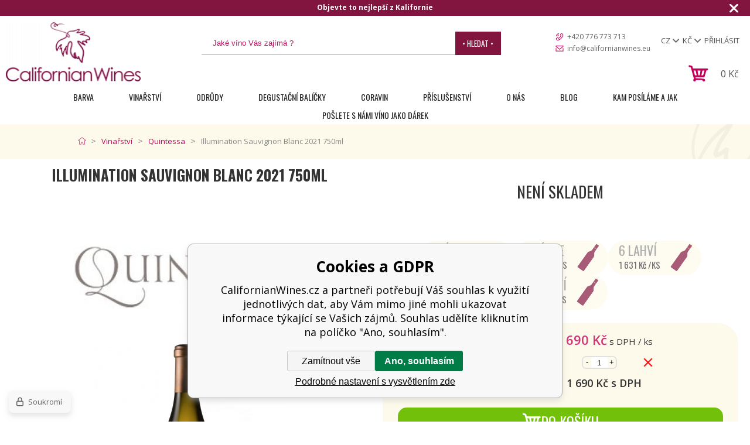

--- FILE ---
content_type: text/html; charset=utf-8
request_url: https://www.californianwines.cz/illumination-sauvignon-blanc-2021/
body_size: 16052
content:
<!DOCTYPE html><html lang="cs"><head prefix="og: http://ogp.me/ns# fb: http://ogp.me/ns/fb#"><meta name="author" content="CalifornianWines.cz" data-binargon="{&quot;fce&quot;:&quot;6&quot;, &quot;id&quot;:&quot;1552&quot;, &quot;menaId&quot;:&quot;1&quot;, &quot;menaName&quot;:&quot;Kč&quot;, &quot;languageCode&quot;:&quot;cs-CZ&quot;, &quot;skindir&quot;:&quot;californianwines&quot;, &quot;cmslang&quot;:&quot;1&quot;, &quot;langiso&quot;:&quot;cs&quot;, &quot;skinversion&quot;:1768899844, &quot;zemeProDoruceniISO&quot;:&quot;CZ&quot;}"><meta name="robots" content="index, follow, max-snippet:-1, max-image-preview:large"><meta http-equiv="content-type" content="text/html; charset=utf-8"><meta property="og:url" content="https://www.californianwines.cz/illumination-sauvignon-blanc-2021/"/><meta property="og:site_name" content="https://www.californianwines.cz"/><meta property="og:description" content="Illumination Sauvignon Blanc 2021. Jeden z nejvyhledávanějších Sauvignonů Kalifornie vůbec. Produkce je prakticky hned vyprodaná a k dostání primárně"/><meta property="og:title" content="Illumination Sauvignon Blanc 2021"/><link rel="alternate" href="https://www.californianwines.cz/illumination-sauvignon-blanc-2021/" hreflang="cs-CZ" /><link rel="alternate" href="https://www.californianwines.eu/illumination-sauvignon-blanc-2021/" hreflang="en-US" /><link rel="alternate" href="https://www.californianwines.de/illumination-sauvignon-blanc-2021/" hreflang="de-DE" />
  <link rel="image_src" href="https://www.californianwines.cz/imgcache/2/e/p1039-illumination_260_260_133313.jpg" />
  <meta property="og:type" content="product"/>
  <meta property="og:image" content="https://www.californianwines.cz/imgcache/2/e/p1039-illumination_260_260_133313.jpg"/>
 <meta name="description" content="Illumination Sauvignon Blanc 2021. Jeden z nejvyhledávanějších Sauvignonů Kalifornie vůbec. Produkce je prakticky hned vyprodaná a k dostání primárně">
<meta name="keywords" content="Illumination Sauvignon Blanc 2021 750ml">
<meta name="audience" content="all"><meta name="facebook-domain-verification" content="jgmv4e9mb8cadptl3po9f2zztlewp8">
<link rel="canonical" href="https://www.californianwines.cz/illumination-sauvignon-blanc-2021/"><link rel="alternate" href="https://www.californianwines.cz/publicdoc/rss_atom.xml" type="application/atom+xml" title=" (https://www.californianwines.cz)" ><link rel="shortcut icon" href="https://www.californianwines.cz/favicon.ico" type="image/x-icon">
			<title>Bílé víno Illumination Sauvignon Blanc 2021 - CalifornianWines.cz</title><link rel="stylesheet" href="/skin/version-1768899844/californianwines/css-obecne.css" type="text/css"><link rel="stylesheet" href="/skin/version-1768899844/californianwines/css-obecne-varianta-purple.css" type="text/css"><link rel="stylesheet" href="https://www.californianwines.cz/skin/californianwines/fancybox/jquery.fancybox.css" type="text/css" media="screen"><meta name="viewport" content="width=device-width, initial-scale=1, user-scalable=yes"><link href="https://fonts.googleapis.com/css?family=Open+Sans:400,700,600,300,800&amp;subset=latin-ext,latin" rel="stylesheet" type="text/css"><link href="https://fonts.googleapis.com/css?family=Oswald:400,300,700&amp;subset=latin,latin-ext" rel="stylesheet" type="text/css"><link href="https://fonts.googleapis.com/css?family=Kaushan+Script&amp;ubset=latin,latin-ext" rel="stylesheet" type="text/css"><script src="https://www.vivino.com/external/vivino-widgets.js" type="text/javascript" async="true"></script><!--commonTemplates_head--><script data-binargon="commonGTAG (zalozeni gtag dataLayeru - dela se vzdy)">
			window.dataLayer = window.dataLayer || [];
			function gtag(){dataLayer.push(arguments);}
			gtag("js",new Date());
		</script><script data-binargon="commonGTAG (consents default)">
			gtag("consent","default",{
				"functionality_storage":"denied",
				"security_storage":"denied",
				"analytics_storage":"denied",
				"ad_storage":"denied",
				"personalization_storage":"denied",
				"ad_personalization":"denied",
				"ad_user_data":"denied",
				"wait_for_update":500
			});
		</script><script data-binargon="commonGTAG (consents update)">
			gtag("consent","update",{
				"functionality_storage":"denied",
				"security_storage":"denied",
				"analytics_storage":"denied",
				"ad_storage":"denied",
				"personalization_storage":"denied",
				"ad_personalization":"denied",
				"ad_user_data":"denied"
			});
		</script><script data-binargon="commonGTAG (GA4)" async="true" src="https://www.googletagmanager.com/gtag/js?id=G-H63KYLNCZY"></script><script data-binargon="commonGTAG (GA4)">
				gtag("config","G-H63KYLNCZY",{
					"send_page_view":false
				});
			</script><script data-binargon="commonGTAG (Google Ads)" async="true" src="https://www.googletagmanager.com/gtag/js?id=AW-645265289"></script><script data-binargon="commonGTAG (Google Ads)">
				gtag("config","AW-645265289",{});
			</script><script data-binargon="commonGTAG (data stranky)">
			gtag("set",{
				"currency":"CZK",
				"linker":{
					"domains":["https://www.californianwines.cz/","https://www.californianwines.eu/","https://www.californianwines.de/"],
					"decorate_forms": false
				}
			});

			
			gtag("event","page_view",{
				"ecomm_category":"Vinařství\/Quintessa\/Illumination Sauvignon Blanc 2021 750ml","ecomm_prodid":["1039"],"ecomm_totalvalue":1690,"pagetype":"product","ecomm_pagetype":"product","dynx_prodid":["1039"],"dynx_totalvalue":1690,"dynx_pagetype":"product"
			});

			
				gtag("event","view_item",{
					"items":[{
						"brand":"Quintessa",
						"category":"Vinařství\/Quintessa\/Illumination Sauvignon Blanc 2021 750ml",
						"google_business_vertical":"retail",
						"id":"1039",
						"list_position":1,
						"name":"Illumination Sauvignon Blanc 2021 750ml",
						"price":1690,
						"quantity":1
					}]
				});
			</script><!--EO commonTemplates_head--></head><body class="cmsBody"><div class="infobar" id="js-infobar" style="--infobar_bg:#81153f;"><div class="infobar__container container"><div class="infobar__content content js-carousel-track" style="--infobar_count:2;"><div class="infobar__item js-carousel-item"><p><span style="color: #ffffff;"><strong>Objevte to nejlepší z Kalifornie</strong></span></p></div><div class="infobar__item js-carousel-item"><p><span style="color: #ffffff;"><strong>Doručení zdarma od 1.500,- do ČR a na Slovensko </strong></span></p></div></div></div><div class="infobar__close" id="js-infobar-close" onclick="document.getElementById('js-infobar').style.display = 'none';fetch(`${window.location.origin}/?wtemp_infobarHidden=1`);"></div></div><header class="header"><div class="header__logoContainer"><a class="logo logo--custom logo--default" href="https://www.californianwines.cz/" title="CalifornianWines.cz" role="banner" style="background-image: url(https://www.californianwines.cz/imgcache/9/d/skin-californianwines-logo-1_235_-1_9518.png);"></a></div><div class="header__wrapper"><div class="header__topContainer"><div class="header__topContainer-item js-international-toggle"><div class="header__topContainer-item-selected">cz</div><div class="header__topContainer-item-options js-international-options"><a class="header__topContainer-item-option" href="https://www.californianwines.eu/illumination-sauvignon-blanc-2021/">en</a><a class="header__topContainer-item-option" href="https://www.californianwines.de/illumination-sauvignon-blanc-2021/">de</a></div></div><div class="header__topContainer-item js-international-toggle"><div class="header__topContainer-item-selected">Kč</div><div class="header__topContainer-item-options js-international-options"><a class="header__topContainer-item-option" href="https://www.californianwines.cz/illumination-sauvignon-blanc-2021/?mena=2">€</a><a class="header__topContainer-item-option" href="https://www.californianwines.cz/illumination-sauvignon-blanc-2021/?mena=4">DKK</a><a class="header__topContainer-item-option" href="https://www.californianwines.cz/illumination-sauvignon-blanc-2021/?mena=5">CHF</a><a class="header__topContainer-item-option" href="https://www.californianwines.cz/illumination-sauvignon-blanc-2021/?mena=6">GBP</a><a class="header__topContainer-item-option" href="https://www.californianwines.cz/illumination-sauvignon-blanc-2021/?mena=8">NOK</a><a class="header__topContainer-item-option" href="https://www.californianwines.cz/illumination-sauvignon-blanc-2021/?mena=9">PLN</a><a class="header__topContainer-item-option" href="https://www.californianwines.cz/illumination-sauvignon-blanc-2021/?mena=10">SEK</a><a class="header__topContainer-item-option" href="https://www.californianwines.cz/illumination-sauvignon-blanc-2021/?mena=11">$</a></div></div><div class="header__topContainer-item header__topContainer-item--noArrow js-international-toggle"><div class="header__topContainer-selected">Přihlásit</div><div class="login__hidden js-international-options"><form method="post" action="https://www.californianwines.cz/illumination-sauvignon-blanc-2021/"><input type="hidden" name="loging" value="1"><label>Login</label><input type="text" name="log_new" value=""><label>Heslo</label><input type="password" name="pass_new" value=""><input type="submit" value="• Přihlásit •"><a href="https://www.californianwines.cz/registrace/" class="registrace-uzivatele">• Registrovat •</a></form><a class="login__href" href="https://www.californianwines.cz/prihlaseni/">Zapomenuté heslo</a><div class="login__hidden__socials"><a href="https://www.californianwines.cz/libs/commonLogin/google.php" title="google login" class="user-bar__row__button btn google">Google přihlášení</a><a href="https://www.californianwines.cz/libs/commonLogin/seznam.php" title="seznam login" class="user-bar__row__button btn seznam">Seznam přihlášení</a></div></div></div><div class="header__centerBlock"></div><div class="header__searchContainer"><form class="search search--default" action="https://www.californianwines.cz/hledani/" method="post" role="search" id="js-search-form" data-mobile-id="search"><div class="search__container search__container--default"><input type="hidden" name="send" value="1"><input type="hidden" name="listpos" value="0"><input class="search__input search__input--default" type="text" name="as_search" placeholder="Jaké víno Vás zajímá ?" autocomplete="off" id="js-search-input"><button class="search__button search__button--default" type="submit">
				• Hledat •
			</button></div></form></div><div class="header__contact"><a class="header__contact-item header__contact-item--phone ico_phone" href="tel:+420%20776%20773%20713">+420 776 773 713</a><a class="header__contact-item header__contact-item--mail ico_mail" href="mailto:info@californianwines.eu">info@californianwines.eu</a></div><div class="header__internationalContainer" data-mobile-id="menu"><div class="header__international"><div class="header__international-item js-international-toggle" data-title="Jazyk:"><div class="header__international-selected">cz</div><div class="header__international-options js-international-options"><a class="header__international-option" href="https://www.californianwines.eu/illumination-sauvignon-blanc-2021/">en</a><a class="header__international-option" href="https://www.californianwines.de/illumination-sauvignon-blanc-2021/">de</a></div></div><div class="header__international-item js-international-toggle" data-title="Měna:"><div class="header__international-selected">Kč</div><div class="header__international-options js-international-options"><a class="header__international-option" href="https://www.californianwines.cz/illumination-sauvignon-blanc-2021/?mena=2">€</a><a class="header__international-option" href="https://www.californianwines.cz/illumination-sauvignon-blanc-2021/?mena=4">DKK</a><a class="header__international-option" href="https://www.californianwines.cz/illumination-sauvignon-blanc-2021/?mena=5">CHF</a><a class="header__international-option" href="https://www.californianwines.cz/illumination-sauvignon-blanc-2021/?mena=6">GBP</a><a class="header__international-option" href="https://www.californianwines.cz/illumination-sauvignon-blanc-2021/?mena=8">NOK</a><a class="header__international-option" href="https://www.californianwines.cz/illumination-sauvignon-blanc-2021/?mena=9">PLN</a><a class="header__international-option" href="https://www.californianwines.cz/illumination-sauvignon-blanc-2021/?mena=10">SEK</a><a class="header__international-option" href="https://www.californianwines.cz/illumination-sauvignon-blanc-2021/?mena=11">$</a></div></div><div class="header__international-item header__international-item--noArrow js-international-toggle"><div class="header__international-selected">Přihlásit</div><div class="login__hidden js-international-options"><form method="post" action="https://www.californianwines.cz/illumination-sauvignon-blanc-2021/"><input type="hidden" name="loging" value="1"><label>Login</label><input type="text" name="log_new" value=""><label>Heslo</label><input type="password" name="pass_new" value=""><input type="submit" value="• Přihlásit •"><a href="https://www.californianwines.cz/registrace/" class="registrace-uzivatele">• Registrovat •</a></form><a class="login__href" href="https://www.californianwines.cz/prihlaseni/">Zapomenuté heslo</a><div class="login__hidden__socials"><a href="https://www.californianwines.cz/libs/commonLogin/google.php" title="google login" class="user-bar__row__button btn google">Google přihlášení</a><a href="https://www.californianwines.cz/libs/commonLogin/seznam.php" title="seznam login" class="user-bar__row__button btn seznam">Seznam přihlášení</a></div></div></div></div></div></div><div class="header__bottomContainer"><div class="header__cartContainer" id="js-cart-dropdown-hover"><div class="header__mobileToggle header__mobileToggle--search ico_search js-mobile-toggle" data-item="search"></div><div class="header__mobileToggle header__mobileToggle--menu ico_menu js-mobile-toggle" data-item="menu"></div><a class="header__cart ico_cart" href="https://www.californianwines.cz/kosik/?wtemp_krok=1"><div class="header__cart-sum">0 <span class="header__cart-currency">Kč</span></div></a><section class="cartDropdown" id="js-cart-dropdown"><div class="cartDropdown__container"><div class="cartDropdown__items"></div><div class="cartDropdown__total">Celková cena <span class="cartDropdown__totalPrice"><span class="cenaProduktuS">0</span> Kč</span></div></div><a class="cartDropdown__button" href="https://www.californianwines.cz/pokladna/?wtemp_krok=1">Přejít do košíku</a></section></div></div></div></header><div class="header__menuContainer"><nav class="header__menu"><div class="header__menu-item"><a class="header__menu-link" href="https://www.californianwines.cz/barva/">Barva</a><div class="header__menu-submenu"><a class="header__menu-subcategory" href="https://www.californianwines.cz/barva/bile/">Bílé</a><a class="header__menu-subcategory" href="https://www.californianwines.cz/barva/cervene/">Červené</a><a class="header__menu-subcategory" href="https://www.californianwines.cz/barva/oranzove/">Oranžové</a><a class="header__menu-subcategory" href="https://www.californianwines.cz/barva/ruzove/">Růžové</a><a class="header__menu-subcategory" href="https://www.californianwines.cz/barva/sumive/">Šumivé</a></div></div><div class="header__menu-item"><a class="header__menu-link" href="https://www.californianwines.cz/vinarstvi/">Vinařství</a><div class="header__menu-submenu"><a class="header__menu-subcategory" href="https://www.californianwines.cz/vinarstvi/abreu-vineyards/">Abreu Vineyards</a><a class="header__menu-subcategory" href="https://www.californianwines.cz/vinarstvi/ad-vivum-cellars/">Ad Vivum Cellars</a><a class="header__menu-subcategory" href="https://www.californianwines.cz/vinarstvi/adulation-winery/">Adulation Winery</a><a class="header__menu-subcategory" href="https://www.californianwines.cz/vinarstvi/amuse-bouche/">Amuse Bouche</a><a class="header__menu-subcategory" href="https://www.californianwines.cz/vinarstvi/andrew/">Andrew</a><a class="header__menu-subcategory" href="https://www.californianwines.cz/vinarstvi/angels-and-cowboys/">Angels and Cowboys</a><a class="header__menu-subcategory" href="https://www.californianwines.cz/vinarstvi/au-sommet/">Au Sommet</a><a class="header__menu-subcategory" href="https://www.californianwines.cz/vinarstvi/aubert/">Aubert</a><a class="header__menu-subcategory" href="https://www.californianwines.cz/vinarstvi/austin/">Austin</a><a class="header__menu-subcategory" href="https://www.californianwines.cz/vinarstvi/austin-hope/">Austin Hope</a><a class="header__menu-subcategory" href="https://www.californianwines.cz/vinarstvi/axr-winery/">AXR Winery</a><a class="header__menu-subcategory" href="https://www.californianwines.cz/vinarstvi/b-r-cohn/">B.R.Cohn</a><a class="header__menu-subcategory" href="https://www.californianwines.cz/vinarstvi/baca-wines/">Baca Wines</a><a class="header__menu-subcategory" href="https://www.californianwines.cz/vinarstvi/beaulieu-vineyard/">Beaulieu Vineyard</a><a class="header__menu-subcategory" href="https://www.californianwines.cz/vinarstvi/bella-union/">Bella Union</a><a class="header__menu-subcategory" href="https://www.californianwines.cz/vinarstvi/belle-glos/">Belle Glos</a><a class="header__menu-subcategory" href="https://www.californianwines.cz/vinarstvi/blindfold/">Blindfold</a><a class="header__menu-subcategory" href="https://www.californianwines.cz/vinarstvi/block-nine/">Block Nine</a><a class="header__menu-subcategory" href="https://www.californianwines.cz/vinarstvi/blue-rock-winery/">Blue Rock Winery</a><a class="header__menu-subcategory" href="https://www.californianwines.cz/vinarstvi/bond/">Bond</a><a class="header__menu-subcategory" href="https://www.californianwines.cz/vinarstvi/bonny-doon-vineyard/">Bonny Doon Vineyard</a><a class="header__menu-subcategory" href="https://www.californianwines.cz/vinarstvi/bread-butter/">Bread &amp; Butter</a><a class="header__menu-subcategory" href="https://www.californianwines.cz/vinarstvi/ca-momi-winery/">Ca´Momi Winery</a><a class="header__menu-subcategory" href="https://www.californianwines.cz/vinarstvi/cakebread-cellars/">Cakebread Cellars</a><a class="header__menu-subcategory" href="https://www.californianwines.cz/vinarstvi/calera/">Calera</a><a class="header__menu-subcategory" href="https://www.californianwines.cz/vinarstvi/calipaso-winery/">Calipaso Winery</a><a class="header__menu-subcategory" href="https://www.californianwines.cz/vinarstvi/cannonball/">Cannonball</a><a class="header__menu-subcategory" href="https://www.californianwines.cz/vinarstvi/canvasback/">Canvasback</a><a class="header__menu-subcategory" href="https://www.californianwines.cz/vinarstvi/cardinale/">Cardinale</a><a class="header__menu-subcategory" href="https://www.californianwines.cz/vinarstvi/cartlidge-browne/">Cartlidge &amp; Browne</a><a class="header__menu-subcategory" href="https://www.californianwines.cz/vinarstvi/cline-cellars/">Cline Cellars</a><a class="header__menu-subcategory" href="https://www.californianwines.cz/vinarstvi/clos-pegase-winery/">Clos Pegase Winery</a><a class="header__menu-subcategory" href="https://www.californianwines.cz/vinarstvi/continuum-estate/">Continuum Estate</a><a class="header__menu-subcategory" href="https://www.californianwines.cz/vinarstvi/copper-bear-wines/">Copper Bear Wines</a><a class="header__menu-subcategory" href="https://www.californianwines.cz/vinarstvi/cosentino-winery/">Cosentino Winery</a><a class="header__menu-subcategory" href="https://www.californianwines.cz/vinarstvi/coup-de-foudre/">Coup de Foudre</a><a class="header__menu-subcategory" href="https://www.californianwines.cz/vinarstvi/crossroads-by-rudd/">Crossroads by Rudd</a><a class="header__menu-subcategory" href="https://www.californianwines.cz/vinarstvi/cycles-gladiator/">Cycles Gladiator</a><a class="header__menu-subcategory" href="https://www.californianwines.cz/vinarstvi/dalla-valle-vineyards/">Dalla Valle Vineyards</a><a class="header__menu-subcategory" href="https://www.californianwines.cz/vinarstvi/daou-vineyards/">Daou Vineyards</a><a class="header__menu-subcategory" href="https://www.californianwines.cz/vinarstvi/david-arthur-vineyards/">David Arthur Vineyards</a><a class="header__menu-subcategory" href="https://www.californianwines.cz/vinarstvi/davis-bynum/">Davis Bynum</a><a class="header__menu-subcategory" href="https://www.californianwines.cz/vinarstvi/decoy/">Decoy</a><a class="header__menu-subcategory" href="https://www.californianwines.cz/vinarstvi/domaine-carneros/">Domaine Carneros</a><a class="header__menu-subcategory" href="https://www.californianwines.cz/vinarstvi/domaine-curry/">Domaine Curry</a><a class="header__menu-subcategory" href="https://www.californianwines.cz/vinarstvi/dolce/">Dolce</a><a class="header__menu-subcategory" href="https://www.californianwines.cz/vinarstvi/duckhorn-vineyards/">Duckhorn Vineyards</a><a class="header__menu-subcategory" href="https://www.californianwines.cz/vinarstvi/dumol/">DuMOL</a><a class="header__menu-subcategory" href="https://www.californianwines.cz/vinarstvi/edmeades/">Edmeades</a><a class="header__menu-subcategory" href="https://www.californianwines.cz/vinarstvi/educated-guess/">Educated Guess</a><a class="header__menu-subcategory" href="https://www.californianwines.cz/vinarstvi/eisele-vineyard/">Eisele Vineyard</a><a class="header__menu-subcategory" href="https://www.californianwines.cz/vinarstvi/enroute/">EnRoute</a><a class="header__menu-subcategory" href="https://www.californianwines.cz/vinarstvi/far-niente/">Far Niente</a><a class="header__menu-subcategory" href="https://www.californianwines.cz/vinarstvi/faust-wines/">Faust Wines</a><a class="header__menu-subcategory" href="https://www.californianwines.cz/vinarstvi/favia-wines/">Favia Wines</a><a class="header__menu-subcategory" href="https://www.californianwines.cz/vinarstvi/frog-s-leap/">Frog´s Leap</a><a class="header__menu-subcategory" href="https://www.californianwines.cz/vinarstvi/gabrielle-ashley/">Gabrielle Ashley</a><a class="header__menu-subcategory" href="https://www.californianwines.cz/vinarstvi/girard-winery/">Girard Winery</a><a class="header__menu-subcategory" href="https://www.californianwines.cz/vinarstvi/gloria-ferrer/">Gloria Ferrer</a><a class="header__menu-subcategory" href="https://www.californianwines.cz/vinarstvi/goldeneye/">Goldeneye</a><a class="header__menu-subcategory" href="https://www.californianwines.cz/vinarstvi/grgich-hills-estate/">Grgich Hills Estate</a><a class="header__menu-subcategory" href="https://www.californianwines.cz/vinarstvi/groth/">Groth</a><a class="header__menu-subcategory" href="https://www.californianwines.cz/vinarstvi/grounded-wine-co/">Grounded Wine Co.</a><a class="header__menu-subcategory" href="https://www.californianwines.cz/vinarstvi/hall-wines/">Hall Wines</a><a class="header__menu-subcategory" href="https://www.californianwines.cz/vinarstvi/harlan-estate/">Harlan Estate</a><a class="header__menu-subcategory" href="https://www.californianwines.cz/vinarstvi/hendry-ranch-winery/">Hendry Ranch Winery</a><a class="header__menu-subcategory" href="https://www.californianwines.cz/vinarstvi/hoopes-vineyard/">Hoopes Vineyard</a><a class="header__menu-subcategory" href="https://www.californianwines.cz/vinarstvi/hope-family-wines/">Hope Family Wines</a><a class="header__menu-subcategory" href="https://www.californianwines.cz/vinarstvi/house-of-cards-wines/">House of Cards Wines</a><a class="header__menu-subcategory" href="https://www.californianwines.cz/vinarstvi/chappellet-vineyard-1/">Chappellet Vineyard</a><a class="header__menu-subcategory" href="https://www.californianwines.cz/vinarstvi/chateau-montelena-winery/">Chateau Montelena Winery</a><a class="header__menu-subcategory" href="https://www.californianwines.cz/vinarstvi/cherry-pie-wines/">Cherry Pie Wines</a><a class="header__menu-subcategory" href="https://www.californianwines.cz/vinarstvi/chimney-rock/">Chimney Rock</a><a class="header__menu-subcategory" href="https://www.californianwines.cz/vinarstvi/chronic-cellars/">Chronic Cellars</a><a class="header__menu-subcategory" href="https://www.californianwines.cz/vinarstvi/inglenook/">Inglenook</a><a class="header__menu-subcategory" href="https://www.californianwines.cz/vinarstvi/jacuzzi-family-vineyards/">Jacuzzi Family Vineyards</a><a class="header__menu-subcategory" href="https://www.californianwines.cz/vinarstvi/jayson/">Jayson</a><a class="header__menu-subcategory" href="https://www.californianwines.cz/vinarstvi/jordan-winery/">Jordan Winery</a><a class="header__menu-subcategory" href="https://www.californianwines.cz/vinarstvi/joseph-phelps-vineyards/">Joseph Phelps Vineyards</a><a class="header__menu-subcategory" href="https://www.californianwines.cz/vinarstvi/justin-vineyards-winery/">Justin Vineyards &amp; Winery</a><a class="header__menu-subcategory" href="https://www.californianwines.cz/vinarstvi/kamen-estate-wines/">Kamen Estate Wines</a><a class="header__menu-subcategory" href="https://www.californianwines.cz/vinarstvi/kendall-jackson/">Kendall-Jackson</a><a class="header__menu-subcategory" href="https://www.californianwines.cz/vinarstvi/kenefick-ranch-winery/">Kenefick Ranch Winery</a><a class="header__menu-subcategory" href="https://www.californianwines.cz/vinarstvi/kistler-vineyards/">Kistler Vineyards</a><a class="header__menu-subcategory" href="https://www.californianwines.cz/vinarstvi/kosta-browne/">Kosta Browne</a><a class="header__menu-subcategory" href="https://www.californianwines.cz/vinarstvi/kunde-family-estate/">Kunde Family Estate</a><a class="header__menu-subcategory" href="https://www.californianwines.cz/vinarstvi/la-crema/">La Crema</a><a class="header__menu-subcategory" href="https://www.californianwines.cz/vinarstvi/la-sirena-winery/">La Sirena Winery</a><a class="header__menu-subcategory" href="https://www.californianwines.cz/vinarstvi/lail-vineyards/">Lail Vineyards</a><a class="header__menu-subcategory" href="https://www.californianwines.cz/vinarstvi/lander-jenkins-vineyards/">Lander Jenkins Vineyards</a><a class="header__menu-subcategory" href="https://www.californianwines.cz/vinarstvi/landmark-vineyards/">Landmark Vineyards</a><a class="header__menu-subcategory" href="https://www.californianwines.cz/vinarstvi/lapis-luna/">Lapis Luna</a><a class="header__menu-subcategory" href="https://www.californianwines.cz/vinarstvi/leviathan-wines/">Leviathan Wines</a><a class="header__menu-subcategory" href="https://www.californianwines.cz/vinarstvi/liberty-school/">Liberty School</a><a class="header__menu-subcategory" href="https://www.californianwines.cz/vinarstvi/lokoya/">Lokoya</a><a class="header__menu-subcategory" href="https://www.californianwines.cz/vinarstvi/long-meadow-ranch/">Long Meadow Ranch</a><a class="header__menu-subcategory" href="https://www.californianwines.cz/vinarstvi/louis-m-martini-winery/">Louis M. Martini Winery</a><a class="header__menu-subcategory" href="https://www.californianwines.cz/vinarstvi/mayacamas-vineyards/">Mayacamas Vineyards</a><a class="header__menu-subcategory" href="https://www.californianwines.cz/vinarstvi/melka/">Melka</a><a class="header__menu-subcategory" href="https://www.californianwines.cz/vinarstvi/mettler-family-vineyards/">Mettler Family Vineyards</a><a class="header__menu-subcategory" href="https://www.californianwines.cz/vinarstvi/migration/">Migration</a><a class="header__menu-subcategory" href="https://www.californianwines.cz/vinarstvi/michael-david-winery/">Michael David Winery</a><a class="header__menu-subcategory" href="https://www.californianwines.cz/vinarstvi/mount-eden-vineyards/">Mount Eden Vineyards</a><a class="header__menu-subcategory" href="https://www.californianwines.cz/vinarstvi/murrieta-s-well/">Murrieta’s Well</a><a class="header__menu-subcategory" href="https://www.californianwines.cz/vinarstvi/nickel-nickel/">Nickel &amp; Nickel</a><a class="header__menu-subcategory" href="https://www.californianwines.cz/vinarstvi/olivia-brion-winery/">Olivia Brion Winery</a><a class="header__menu-subcategory" href="https://www.californianwines.cz/vinarstvi/omen/">Omen</a><a class="header__menu-subcategory" href="https://www.californianwines.cz/vinarstvi/opus-one-winery/">Opus One Winery</a><a class="header__menu-subcategory" href="https://www.californianwines.cz/vinarstvi/orin-swift/">Orin Swift</a><a class="header__menu-subcategory" href="https://www.californianwines.cz/vinarstvi/overture/">Overture</a><a class="header__menu-subcategory" href="https://www.californianwines.cz/vinarstvi/ovid/">OVID.</a><a class="header__menu-subcategory" href="https://www.californianwines.cz/vinarstvi/pahlmeyer/">Pahlmeyer</a><a class="header__menu-subcategory" href="https://www.californianwines.cz/vinarstvi/paraduxx/">Paraduxx</a><a class="header__menu-subcategory" href="https://www.californianwines.cz/vinarstvi/patz-hall/">Patz &amp; Hall</a><a class="header__menu-subcategory" href="https://www.californianwines.cz/vinarstvi/peter-franus-wines/">Peter Franus Wines</a><a class="header__menu-subcategory" href="https://www.californianwines.cz/vinarstvi/peter-michael-winery/">Peter Michael Winery</a><a class="header__menu-subcategory" href="https://www.californianwines.cz/vinarstvi/pharaohmoans-winery/">PharaohMoans Winery</a><a class="header__menu-subcategory" href="https://www.californianwines.cz/vinarstvi/pine-ridge-vineyards/">Pine Ridge Vineyards</a><a class="header__menu-subcategory" href="https://www.californianwines.cz/vinarstvi/post-beam/">Post &amp; Beam</a><a class="header__menu-subcategory" href="https://www.californianwines.cz/vinarstvi/postmark/">Postmark</a><a class="header__menu-subcategory" href="https://www.californianwines.cz/vinarstvi/priest-ranch-wines/">Priest Ranch Wines</a><a class="header__menu-subcategory" href="https://www.californianwines.cz/vinarstvi/promontory/">Promontory</a><a class="header__menu-subcategory" href="https://www.californianwines.cz/vinarstvi/quest/">Quest</a><a class="header__menu-subcategory" href="https://www.californianwines.cz/vinarstvi/quilt-wines-1/">Quilt Wines</a><a class="header__menu-subcategory" href="https://www.californianwines.cz/vinarstvi/quintessa/">Quintessa</a><a class="header__menu-subcategory" href="https://www.californianwines.cz/vinarstvi/ridge-vineyards/">Ridge Vineyards</a><a class="header__menu-subcategory" href="https://www.californianwines.cz/vinarstvi/richard-g-peterson-wines/">Richard G. Peterson Wines</a><a class="header__menu-subcategory" href="https://www.californianwines.cz/vinarstvi/robert-mondavi-winery/">Robert Mondavi Winery</a><a class="header__menu-subcategory" href="https://www.californianwines.cz/vinarstvi/rodney-strong-vineyards/">Rodney Strong Vineyards</a><a class="header__menu-subcategory" href="https://www.californianwines.cz/vinarstvi/rombauer-vineyards/">Rombauer Vineyards</a><a class="header__menu-subcategory" href="https://www.californianwines.cz/vinarstvi/roots-run-deep-winery/">Roots Run Deep Winery</a><a class="header__menu-subcategory" href="https://www.californianwines.cz/vinarstvi/round-hill/">Round Hill</a><a class="header__menu-subcategory" href="https://www.californianwines.cz/vinarstvi/rutherford-ranch-winery/">Rutherford Ranch Winery</a><a class="header__menu-subcategory" href="https://www.californianwines.cz/vinarstvi/saintsbury/">Saintsbury</a><a class="header__menu-subcategory" href="https://www.californianwines.cz/vinarstvi/scott-family-estate/">Scott Family Estate</a><a class="header__menu-subcategory" href="https://www.californianwines.cz/vinarstvi/sean-minor/">Sean Minor</a><a class="header__menu-subcategory" href="https://www.californianwines.cz/vinarstvi/seghesio-family-vineyards/">Seghesio Family Vineyards</a><a class="header__menu-subcategory" href="https://www.californianwines.cz/vinarstvi/sequoia-grove-winery/">Sequoia Grove Winery</a><a class="header__menu-subcategory" href="https://www.californianwines.cz/vinarstvi/shafer-vineyards/">Shafer Vineyards</a><a class="header__menu-subcategory" href="https://www.californianwines.cz/vinarstvi/schrader-cellars/">Schrader Cellars</a><a class="header__menu-subcategory" href="https://www.californianwines.cz/vinarstvi/schramsberg-vineyards/">Schramsberg Vineyards</a><a class="header__menu-subcategory" href="https://www.californianwines.cz/vinarstvi/silver-oak-cellars/">Silver Oak Cellars</a><a class="header__menu-subcategory" href="https://www.californianwines.cz/vinarstvi/silverado-vineyards/">Silverado Vineyards</a><a class="header__menu-subcategory" href="https://www.californianwines.cz/vinarstvi/slo-down-wines/">Slo Down Wines</a><a class="header__menu-subcategory" href="https://www.californianwines.cz/vinarstvi/smith-madrone-vineyards/">Smith-Madrone Vineyards</a><a class="header__menu-subcategory" href="https://www.californianwines.cz/vinarstvi/sonoma-coast-vineyards/">Sonoma Coast Vineyards</a><a class="header__menu-subcategory" href="https://www.californianwines.cz/vinarstvi/sonoma-cutrer-vineyards/">Sonoma-Cutrer Vineyards</a><a class="header__menu-subcategory" href="https://www.californianwines.cz/vinarstvi/st-supery-estate-vineyards-winery/">St.Supéry Estate Vineyards &amp; Winery</a><a class="header__menu-subcategory" href="https://www.californianwines.cz/vinarstvi/staglin-family-vineyard/">Staglin Family Vineyard</a><a class="header__menu-subcategory" href="https://www.californianwines.cz/vinarstvi/stag-s-leap-wine-cellars/">Stag´s Leap Wine Cellars</a><a class="header__menu-subcategory" href="https://www.californianwines.cz/vinarstvi/stewart-cellars/">Stewart Cellars</a><a class="header__menu-subcategory" href="https://www.californianwines.cz/vinarstvi/tablas-creek-vineyard/">Tablas Creek Vineyard</a><a class="header__menu-subcategory" href="https://www.californianwines.cz/vinarstvi/the-big-red-monster/">The Big Red Monster</a><a class="header__menu-subcategory" href="https://www.californianwines.cz/vinarstvi/the-culprit-wine/">The Culprit Wine</a><a class="header__menu-subcategory" href="https://www.californianwines.cz/vinarstvi/the-debate-wine/">The Debate Wine</a><a class="header__menu-subcategory" href="https://www.californianwines.cz/vinarstvi/the-language-of-yes/">The Language of Yes</a><a class="header__menu-subcategory" href="https://www.californianwines.cz/vinarstvi/the-prisoner-wine-co/">The Prisoner Wine Co.</a><a class="header__menu-subcategory" href="https://www.californianwines.cz/vinarstvi/timeless/">Timeless</a><a class="header__menu-subcategory" href="https://www.californianwines.cz/vinarstvi/tor/">TOR</a><a class="header__menu-subcategory" href="https://www.californianwines.cz/vinarstvi/treana/">Treana</a><a class="header__menu-subcategory" href="https://www.californianwines.cz/vinarstvi/tribunal-wines/">Tribunal Wines</a><a class="header__menu-subcategory" href="https://www.californianwines.cz/vinarstvi/troublemaker/">Troublemaker</a><a class="header__menu-subcategory" href="https://www.californianwines.cz/vinarstvi/twomey/">Twomey</a><a class="header__menu-subcategory" href="https://www.californianwines.cz/vinarstvi/union-wine-company/">Union Wine Company</a><a class="header__menu-subcategory" href="https://www.californianwines.cz/vinarstvi/verite/">Vérité</a><a class="header__menu-subcategory" href="https://www.californianwines.cz/vinarstvi/vina-robles-vineyards/">Vina Robles Vineyards</a><a class="header__menu-subcategory" href="https://www.californianwines.cz/vinarstvi/walt-wines/">Walt Wines</a><a class="header__menu-subcategory" href="https://www.californianwines.cz/vinarstvi/wente-vineyards/">Wente Vineyards</a><a class="header__menu-subcategory" href="https://www.californianwines.cz/vinarstvi/wolfgang-puck/">Wolfgang Puck</a><a class="header__menu-subcategory" href="https://www.californianwines.cz/vinarstvi/689-cellars/">689 Cellars</a></div></div><div class="header__menu-item"><a class="header__menu-link" href="https://www.californianwines.cz/odrudy/">Odrůdy</a><div class="header__menu-submenu"><a class="header__menu-subcategory" href="https://www.californianwines.cz/odrudy/albarino/">Albarino</a><a class="header__menu-subcategory" href="https://www.californianwines.cz/odrudy/aleatico/">Aleatico</a><a class="header__menu-subcategory" href="https://www.californianwines.cz/odrudy/cabernet-franc/">Cabernet Franc</a><a class="header__menu-subcategory" href="https://www.californianwines.cz/odrudy/cabernet-sauvignon/">Cabernet Sauvignon</a><a class="header__menu-subcategory" href="https://www.californianwines.cz/odrudy/carignane/">Carignane</a><a class="header__menu-subcategory" href="https://www.californianwines.cz/odrudy/gewurztraminer/">Gewurztraminer</a><a class="header__menu-subcategory" href="https://www.californianwines.cz/odrudy/grenache/">Grenache</a><a class="header__menu-subcategory" href="https://www.californianwines.cz/odrudy/grenache-blanc/">Grenache Blanc</a><a class="header__menu-subcategory" href="https://www.californianwines.cz/odrudy/chardonnay/">Chardonnay</a><a class="header__menu-subcategory" href="https://www.californianwines.cz/odrudy/malbec-1/">Malbec</a><a class="header__menu-subcategory" href="https://www.californianwines.cz/odrudy/merlot/">Merlot</a><a class="header__menu-subcategory" href="https://www.californianwines.cz/odrudy/mourvedre/">Mourvedre</a><a class="header__menu-subcategory" href="https://www.californianwines.cz/odrudy/petite-sirah/">Petite Sirah</a><a class="header__menu-subcategory" href="https://www.californianwines.cz/odrudy/petit-verdot/">Petit Verdot</a><a class="header__menu-subcategory" href="https://www.californianwines.cz/odrudy/picpoul/">Picpoul</a><a class="header__menu-subcategory" href="https://www.californianwines.cz/odrudy/pinot-gris/">Pinot Gris</a><a class="header__menu-subcategory" href="https://www.californianwines.cz/odrudy/pinot-noir/">Pinot Noir</a><a class="header__menu-subcategory" href="https://www.californianwines.cz/odrudy/primitivo/">Primitivo</a><a class="header__menu-subcategory" href="https://www.californianwines.cz/odrudy/red-blend/">Red Blend</a><a class="header__menu-subcategory" href="https://www.californianwines.cz/odrudy/riesling/">Riesling</a><a class="header__menu-subcategory" href="https://www.californianwines.cz/odrudy/rose/">Rosé</a><a class="header__menu-subcategory" href="https://www.californianwines.cz/odrudy/sauvignon-blanc/">Sauvignon Blanc</a><a class="header__menu-subcategory" href="https://www.californianwines.cz/odrudy/semillon/">Semillon</a><a class="header__menu-subcategory" href="https://www.californianwines.cz/odrudy/sparkling/">Sparkling</a><a class="header__menu-subcategory" href="https://www.californianwines.cz/odrudy/sparkling-rose/">Sparkling Rosé</a><a class="header__menu-subcategory" href="https://www.californianwines.cz/odrudy/syrah/">Syrah</a><a class="header__menu-subcategory" href="https://www.californianwines.cz/odrudy/tempranillo/">Tempranillo</a><a class="header__menu-subcategory" href="https://www.californianwines.cz/odrudy/viognier/">Viognier</a><a class="header__menu-subcategory" href="https://www.californianwines.cz/odrudy/white-blend/">White Blend</a><a class="header__menu-subcategory" href="https://www.californianwines.cz/odrudy/zinfandel/">Zinfandel</a></div></div><div class="header__menu-item"><a class="header__menu-link" href="https://www.californianwines.cz/degustacni-balicky/">Degustační Balíčky</a></div><div class="header__menu-item"><a class="header__menu-link" href="https://www.californianwines.cz/coravin/">Coravin</a></div><div class="header__menu-item"><a class="header__menu-link" href="https://www.californianwines.cz/prislusenstvi/">Příslušenství</a><div class="header__menu-submenu"><a class="header__menu-subcategory" href="https://www.californianwines.cz/prislusenstvi/wine-away/">Wine Away</a><a class="header__menu-subcategory" href="https://www.californianwines.cz/prislusenstvi/water-and-wines-puzzle/">Water and Wines Puzzle</a><a class="header__menu-subcategory" href="https://www.californianwines.cz/prislusenstvi/svicky-rewined-candles/">Svíčky Rewined Candles</a></div></div><div class="header__menu-item"><a class="header__menu-link" href="https://www.californianwines.cz/o-nas/">O nás</a></div><div class="header__menu-item"><a class="header__menu-link" href="https://www.californianwines.cz/blog">Blog</a></div><div class="header__menu-item"><a class="header__menu-link" href="https://www.californianwines.cz/kam-posilame-a-jak/">Kam posíláme a jak</a></div><div class="header__menu-item"><a class="header__menu-link" href="https://www.californianwines.cz/poslete-s-nami-vino-jako-darek/">Pošlete s námi víno jako dárek</a></div></nav></div><div class="bg_breadcrumb group"><ol class="common_breadcrumb"><li class="bread_li position_1"><a href="https://www.californianwines.cz/" title="" class="bread_href first"><span></span></a></li><li class="bread_li"><a href="https://www.californianwines.cz/vinarstvi/" title="Vinaři z Kalifornie" class="bread_href"><span>Vinařství</span></a></li><li class="bread_li"><a href="https://www.californianwines.cz/vinarstvi/quintessa/" title="Vinařství Quintessa" class="bread_href"><span>Quintessa</span></a></li><li class="bread_li"><span><span class="bread_active name_hide">Illumination Sauvignon Blanc 2021 750ml</span></span></li></ol></div><div class="fce6"><div class="fce6__grid"><div class="fce6__grid-name"><h1 class="fce6__name" title="Illumination Sauvignon Blanc 2021 750ml" id="detail_name">Illumination Sauvignon Blanc 2021 750ml</h1></div><div class="fce6__grid-producer-photo"><div class="fce6__producer"><img class="fce6__producer-image" src="https://www.californianwines.cz/getimage.php?name=publicdoc/logo-300x81.jpeg&amp;sizex=398&amp;sizey=160" alt="Illumination Sauvignon Blanc 2021 750ml" loading="lazy"></div><div class="fce6__photo"><a class="fce6__photo-link item js-fancy-thumbnail" data-fancybox-group="thumbnails" data-fancybox-type="image" rel="gallery" href="https://www.californianwines.cz/imgcache/2/e/p1039-illumination_-1_-1_133313.jpg" target="_blank" title=""><img class="fce6__photo-image" id="detail_image" src="https://www.californianwines.cz/imgcache/2/e/p1039-illumination_398_490_133313.jpg" width="398" height="490" alt="Illumination Sauvignon Blanc 2021 750ml" loading="lazy"></a></div></div><div class="fce6__grid-cart"><div class="fce6Cart"><div class="fce6Availability"><div class="fce6Availability__text fce6Availability__text--out-of-stock" id="detail_dostupnost"><span id="detail_dostupnost">Není skladem</span></div><div class="fce6Availability__explain"><p><strong>Není skladem</strong> - zboží není skladem, ale obvykle je k dispozici do dvou měsíců. Odesíláme okamžitě po obdržení zásilky z USA</p></div></div><div class="fce6Cart__explain"><div class="fce6Cart__explain-hidden">POTŘEBUJETE JINÉ MNOŽSTVÍ? KLIKNĚTE VÍCEKRÁT A VŽDY ZÍSKÁTE NEJLEPŠÍ CENU</div></div><div class="fce6Cart__buttons" onmouseover="this.previousElementSibling.classList.add('fce6Cart__explain--hover');" onmouseout="this.previousElementSibling.classList.remove('fce6Cart__explain--hover');" style="pointer-events: none; opacity: 0.7;"><div class="bottleButton bottleButton--image-true" onclick="addToInputValue(1)"><div class="bottleButton__container"><div class="bottleButton__title">1 Láhev</div><div class="bottleButton__price">1 690 Kč /KS</div></div></div><div class="bottleButton bottleButton--image-true" onclick="addToInputValue(3)"><div class="bottleButton__container"><div class="bottleButton__title">3 Láhve</div><div class="bottleButton__price">1 656 Kč /KS</div></div></div><div class="bottleButton bottleButton--image-true" onclick="addToInputValue(6)"><div class="bottleButton__container"><div class="bottleButton__title">6 Lahví</div><div class="bottleButton__price">1 631 Kč /KS</div></div></div><div class="bottleButton bottleButton--image-true" onclick="addToInputValue(12)"><div class="bottleButton__container"><div class="bottleButton__title">12 Lahví</div><div class="bottleButton__price">1 606 Kč /KS</div></div></div></div><form class="fce6Cart__cart" id="id_produktDetail_kosikNode"><input id="id_produktDetail_nakupProductId" name="nakup" type="hidden" value="1552"><div class="fce6Cart__cart-rows"><div class="fce6Cart__cart-row-title">Cena</div><div class="fce6Cart__cart-row-value fce6Cart__cart-row-value--price"><span class="fce6Cart__cart-row-highlight"><span id="detail_cenas">1 690</span> Kč</span> <span class="tax">s DPH</span> / ks</div><div class="fce6Cart__cart-row-title">Počet kusů</div><div class="fce6Cart__cart-row-value fce6Cart__cart-row-value--quantity"><div class="fce6Quantity"><button class="fce6Quantity__button fce6Quantity__button--minus" type="button" id="id_produktDetail_minus">-</button><input class="fce6Quantity__input" id="id_produktDetail_pocetKs" name="ks" value="1" min="0"><button class="fce6Quantity__button fce6Quantity__button--plus" type="button" id="id_produktDetail_plus">+</button></div><img class="fce6Cart__cart-row-value-reset" src="https://i.binargon.cz/demoeshopmaxi/rgba(255,0,0,1)/cancel.svg" width="16" height="16" alt="" loading="lazy" onclick="produktDetail.zmenPocetKusu(1);" title="Vynulovat stav"></div><div class="fce6Cart__cart-row-title">Celková suma</div><div class="fce6Cart__cart-row-value fce6Cart__cart-row-value--total"><span id="id_produktDetail_cenaCelkemS"></span> Kč s DPH</div></div><div id="detail_error"></div><button class="fce6Cart__cart-button" type="submit" id="detail_kosik"><img src="https://www.californianwines.cz/skin/californianwines/images/ico_cart_white.png" width="32" height="28" alt="" loading="lazy">Do košíku</button><div class="fce6Cart__cart-stock"><div class="fce6Cart__cart-availability fce6Cart__cart-availability--out-of-stock">Není skladem</div></div></form><div class="fce6Links"><a class="fce6Links__item fce6Links__item--favorites" href="https://www.californianwines.cz/illumination-sauvignon-blanc-2021/?createfav=1552" rel="nofollow"><img class="fce6Links__item-icon" src="https://www.californianwines.cz/skin/californianwines/images/ico_heart.png" width="" height="" alt="" loading="lazy"><span class="fce6Links__item-text">Přidat do oblíbených</span></a><a class="fce6Links__item fce6Links__item--question js-fancy" href="#js-question-form" rel="nofollow"><img class="fce6Links__item-icon" src="https://www.californianwines.cz/skin/californianwines/images/ico_ask.png" width="" height="" alt="" loading="lazy"><span class="fce6Links__item-text">Dotaz prodejci</span></a><a class="fce6Links__item fce6Links__item--question js-fancy" href="http://www.facebook.com/share.php?u=https://www.californianwines.cz/illumination-sauvignon-blanc-2021/&amp;title=" target="_blank" rel="nofollow"><img class="fce6Links__item-icon" src="https://www.californianwines.cz/skin/californianwines/images/ico_share.png" width="" height="" alt="" loading="lazy"><span class="fce6Links__item-text">Sdílet</span></a><a class="fce6Links__item fce6Links__item--watchdog js-fancy" href="#js-watchdog-form" rel="nofollow"><img class="fce6Links__item-icon" src="https://www.californianwines.cz/skin/californianwines/images/ico_bell.png" width="" height="" alt="" loading="lazy"><span class="fce6Links__item-text">Hlídání produktu</span></a></div></div></div><div class="fce6__grid-details"><div class="fce6__vivino"><div class="fce6Vivino"><div class="fce6Vivino__circles"><div class="fce6Vivino__circles-dots"><div class="fce6Vivino__circles-dot"></div><div class="fce6Vivino__circles-dot"></div><div class="fce6Vivino__circles-dot"></div></div><div class="fce6Vivino__dropdown"></div></div><div class="fce6Vivino__rating"><div class="vivino-widget vivino-wine-card-widget" data-vivino-widget-type="wine" data-vivino-vintage-id="168678214" data-vivino-user-id="43408594" data-vivino-widget-language="en" data-vivino-widget-featured-description="true" data-vivino-widget-layout="big"></div></div></div></div><div class="fce6__features"><div class="fce6Features"></div></div><div class="fce6__graph"><div class="fce6Graph"><div class="fce6GraphRow"><div class="fce6GraphRow__column fce6GraphRow__column--title">Cukernatost</div><div class="fce6GraphRow__column fce6GraphRow__column--value"><div class="fce6GraphRow__value" style="--grid-column: 1"></div></div></div><div class="fce6GraphRow"><div class="fce6GraphRow__column fce6GraphRow__column--title">Dochuť</div><div class="fce6GraphRow__column fce6GraphRow__column--value"><div class="fce6GraphRow__value" style="--grid-column: 9"></div></div></div><div class="fce6GraphRow"><div class="fce6GraphRow__column fce6GraphRow__column--title">Kyselinka</div><div class="fce6GraphRow__column fce6GraphRow__column--value"><div class="fce6GraphRow__value" style="--grid-column: 8"></div></div></div><div class="fce6GraphRow"><div class="fce6GraphRow__column fce6GraphRow__column--title">Tělo</div><div class="fce6GraphRow__column fce6GraphRow__column--value"><div class="fce6GraphRow__value" style="--grid-column: 5"></div></div></div><div class="fce6GraphRow"><div class="fce6GraphRow__column fce6GraphRow__column--title">Tříslovina</div><div class="fce6GraphRow__column fce6GraphRow__column--value"><div class="fce6GraphRow__value" style="--grid-column: 0"></div></div></div></div></div><div class="fce6__description"><p>Jeden z nejvyhledávanějších Sauvignonů Kalifornie vůbec. Produkce je prakticky hned vyprodaná a k dostání primárně pouze ve vinařství.<br />Víno je intenzivní a florální s aroma grepu, žlutého melounu, bílé broskve, pomerančového květu, citronové trávy a tymiánu. V chuti je víno velmi svěží s tóny citrusů, bezového květu a minerality. Velmi dlouhý a strukturovaný závěr.</p></div><div class="fce6__parameters"><div class="fce6Parameters"><div class="fce6Parameters__row"><div class="fce6Parameters__row-title">Apelace</div><div class="fce6Parameters__row-value">Napa County</div></div><div class="fce6Parameters__row"><div class="fce6Parameters__row-title">Oblast</div><div class="fce6Parameters__row-value">California</div></div><div class="fce6Parameters__row"><div class="fce6Parameters__row-title">Barva</div><div class="fce6Parameters__row-value">Bílé</div></div><div class="fce6Parameters__row"><div class="fce6Parameters__row-title">Ročník</div><div class="fce6Parameters__row-value">2021</div></div><div class="fce6Parameters__row"><div class="fce6Parameters__row-title">Objem</div><div class="fce6Parameters__row-value">750ml</div></div><div class="fce6Parameters__row"><div class="fce6Parameters__row-title">Dominantní odrůda</div><div class="fce6Parameters__row-value">Sauvignon Blanc</div></div><div class="fce6Parameters__row"><div class="fce6Parameters__row-title">Obsah alkoholu</div><div class="fce6Parameters__row-value">14%</div></div><div class="fce6Parameters__row"><div class="fce6Parameters__row-title">Odrůda</div><div class="fce6Parameters__row-value">100% Sauvignon Blanc</div></div></div></div></div></div><div class="fce6__related"><div class="common_wrap"><section class="related_products"><h2 class="related_heading">• • • Příslušenství • • •</h2><div class="fce6__related-products"><article class="product extended"><div class="product_top"><div class="product_labels"></div><a class="image_wrap" title="Coravin kapsle - 3 ks" data-originalurl="https://www.californianwines.cz/imgcache/a/e/p0469-img-capsules-3pk_200_240_18081.jpg" data-secondurl="https://www.californianwines.cz/?sizex=200&amp;sizey=240" href="https://www.californianwines.cz/coravin-kapsle-3-ks/"><img class="product_image zooming" src="https://www.californianwines.cz/imgcache/a/e/p0469-img-capsules-3pk_200_240_18081.jpg" width="200" height="240" alt="Coravin kapsle - 3 ks"></a></div><a class="product_name" title="Coravin kapsle - 3 ks" href="https://www.californianwines.cz/coravin-kapsle-3-ks/">Coravin kapsle - 3 ks</a><footer class="product_buy"><div class="buy_left"><div class="product_price"><span class="price">725</span> <span class="product_currency">Kč</span><span class="vat_incl"><span class="tax">s DPH</span></span></div><div class="product_availability"><div class="product_availability__info"><p><strong>Není skladem</strong> - zboží není skladem, ale obvykle je k dispozici do dvou měsíců. Odesíláme okamžitě po obdržení zásilky z USA</p></div><span class="dark_gray">Není skladem</span></div></div><div class="buy_right"><form class="buy_form" action="https://www.californianwines.cz/illumination-sauvignon-blanc-2021/" method="post"><input name="nakup" id="id_nakupProductId" type="hidden" value="952"><input type="hidden" value="1" name="ks"><button class="product_button_buy ico_buy cant_buy_alert" type="submit"><span class="product_button_buy_circle"></span></button><div class="clr"></div></form></div></footer></article><article class="product extended"><div class="product_top"><div class="product_labels"></div><a class="image_wrap" title="Coravin Aerator" data-originalurl="https://www.californianwines.cz/imgcache/5/3/p0481-img-aerator_200_240_21617.jpg" data-secondurl="https://www.californianwines.cz/?sizex=200&amp;sizey=240" href="https://www.californianwines.cz/coravin-aerator/"><img class="product_image zooming" src="https://www.californianwines.cz/imgcache/5/3/p0481-img-aerator_200_240_21617.jpg" width="200" height="240" alt="Coravin Aerator"></a></div><a class="product_name" title="Coravin Aerator" href="https://www.californianwines.cz/coravin-aerator/">Coravin Aerator</a><footer class="product_buy"><div class="buy_left"><div class="product_price"><span class="price">1 819</span> <span class="product_currency">Kč</span><span class="vat_incl"><span class="tax">s DPH</span></span></div><div class="product_availability"><div class="product_availability__info"><p><strong>Skladem</strong> - zboží máme skladem a odesíláme nejpozději následující pracovní den</p></div><span class="green" style="color:green">Skladem<span class="product_availability_pieces"> 4ks</span></span></div></div><div class="buy_right"><form class="buy_form" action="https://www.californianwines.cz/illumination-sauvignon-blanc-2021/" method="post"><input name="nakup" id="id_nakupProductId" type="hidden" value="964"><input type="hidden" value="1" name="ks"><button class="product_button_buy ico_buy" type="submit"><span class="product_button_buy_circle"></span></button><div class="clr"></div></form></div></footer><div class="product__extendedInfo"><a href="https://www.californianwines.cz/illumination-sauvignon-blanc-2021/?createfav=964" class="product__extendedInfo__wineIco"></a>Počet kusů: 4ks</div></article></div></section></div></div><div id="js-question-form" style="display: none;"><div class="commonQuestion"><h1 class="commonQuestion__main-title">Bílé víno Illumination Sauvignon Blanc 2021</h1><form id="questionForm" class="commonQuestion__form" method="post" action="https://www.californianwines.cz/illumination-sauvignon-blanc-2021/" autocomplete="on"><div class="commonQuestion__row"><label for="stiz_name" class="commonQuestion__label">Jméno a příjmení</label><div class="commonQuestion__value"><input type="text" name="stiz_name" id="stiz_name" class="commonQuestion__input" value="" autocomplete="name" required="true" pattern=".*[\S]{2,}.*"><div class="commonQuestion__validation"><div class="validation" id="validation_stiz_name"><div class="validation__icon"></div>Zadejte prosím své jméno</div></div></div></div><div class="commonQuestion__row"><label for="stiz_mail" class="commonQuestion__label">E-mail</label><div class="commonQuestion__value"><input type="email" class="commonQuestion__input" id="stiz_mail" name="stiz_mail" value="@" autocomplete="email" required="true" pattern="^\s*[^@\s]+@(\w+(-\w+)*\.)+[a-zA-Z]{2,63}\s*$"><div class="commonQuestion__validation"><div class="validation" id="validation_stiz_mail"><div class="validation__icon"></div>Email, na který Vám přijde odpověď</div></div></div></div><div class="commonQuestion__row"><label for="stiz_tel" class="commonQuestion__label">Telefon</label><div class="commonQuestion__value"><input type="tel" class="commonQuestion__input" name="stiz_tel" id="stiz_tel" value="" autocomplete="tel" required="true" pattern="^(([+]|00)(\s*[0-9]){1,4}){0,1}(\s*[0-9]){9,10}$"><div class="commonQuestion__validation"><div class="validation" id="validation_stiz_tel"><div class="validation__icon"></div>Zadejte kontaktní telefon</div></div></div></div><div class="commonQuestion__row commonQuestion__row--message"><label for="stiz_text" class="commonQuestion__label">Vzkaz</label><div class="commonQuestion__value"><textarea name="stiz_text" class="commonQuestion__textarea" id="stiz_text" required="true" pattern=".*[\S]{2,}.*"></textarea><div class="commonQuestion__validation"><div class="validation" id="validation_stiz_text"><div class="validation__icon"></div>Vaše přání, alespoň 3 znaků</div></div></div></div><div class="commonQuestion__captcha"><div class="commonQuestion__captcha-google"><input data-binargon="commonReCaptcha" type="hidden" autocomplete="off" name="recaptchaResponse" id="recaptchaResponse" class="js-commonReCaptcha-response"><div style="display: none;"><input type="hidden" name="knihapranicaptcha" id="knihapranicaptcha" value="1"></div></div></div><div class="commonQuestion__buttons-wrapper"><a href="/" title="Zpět do obchodu" class="commonQuestion__back">Zpět do obchodu</a><button type="submit" class="commonQuestion__send">Odeslat</button></div></form></div></div><div id="js-watchdog-form" style="display: none;"><div data-binargon="commonWatchDog" class="commonWatchDog commonWatchDog--common-popup-false"><form name="pes" id="pes" method="post" action="https://www.californianwines.cz/illumination-sauvignon-blanc-2021/"><input type="hidden" name="haf" value="1" id="id_commonWatchDog_hidden_haf"><div class="commonWatchDog__title">Hlídání produktu</div><input type="hidden" name="detail" id="id_commonWatchDog_hidden_detail" value="1552"><div class="commonWatchDog__text">Zadejte podmínky a email, na který chcete poslat zprávu při splnění těchto podmínek</div><div class="commonWatchDog__body"><div class="commonWatchDog__body__inner"><div class="commonWatchDog__row"><input type="checkbox" name="haf_sklad" id="haf_sklad" class="commonWatchDog__input js-commonWatchDog-checkbox"><label for="haf_sklad" class="commonWatchDog__label">Produkt bude skladem</label></div><div class="commonWatchDog__row"><input type="checkbox" name="haf_cena" id="haf_cena2sdph" class="commonWatchDog__input js-commonWatchDog-checkbox"><label for="haf_cena2sdph" class="commonWatchDog__label">Pokud cena klesne pod</label><div class="commonWatchDog__price-input"><input type="number" class="commonWatchDog__input js-haf_cena2sdph_input" name="haf_cena2sdph" value="1690"></div>Kč</div><div class="commonWatchDog__row"><input type="checkbox" name="haf_cena3" id="haf_cena3" class="commonWatchDog__input js-commonWatchDog-checkbox" checked><label for="haf_cena3" class="commonWatchDog__label">Při každé změně ceny</label></div><div class="commonWatchDog__row commonWatchDog__row--email"><label for="haf_mail" class="commonWatchDog__label commonWatchDog__label--email">Pošlete zprávu na můj email</label><input class="commonWatchDog__input" type="email" name="haf_mail" id="haf_mail" pattern=".*[\S]{2,}.*" required="true" value="@"></div></div></div><div class="commonWatchDog__footer"><div class="commonWatchDog__captcha"><input data-binargon="commonReCaptcha" type="hidden" autocomplete="off" name="recaptchaResponse" id="recaptchaResponse" class="js-commonReCaptcha-response"><div style="display: none;"><input type="hidden" name="" id="" value="1"></div></div><div class="commonWatchDog__button"><button class="btn" type="submit">Hlídat</button></div></div></form></div></div></div><footer class="footer"><div class="common_wrap"><div class="footer__container"><div class="footer__column footer__column--1"><div class="footer__heading">Kontakty</div><div class="footer__row"><div class="footer__icon footer__icon--phone"></div><a class="footer__boldLink" href="tel:+420%20776%20773%20713">+420 776 773 713</a></div><div class="footer__row"><div class="footer__icon footer__icon--mail"></div><a class="footer__boldLink" href="mailto:info@californianwines.eu">info@californianwines.eu</a></div><div class="footer__row"><div class="footer__icon footer__icon--facebook"></div><a class="footer__boldLink" href="https://www.facebook.com/californianwines.eu">Sledujte nás na Facebooku</a></div><div class="footer__row"><div class="footer__icon footer__icon--instagram"></div><a class="footer__boldLink" href="https://www.instagram.com/CalifornianWines_eu/">Sledujte nás na Instagramu</a></div><div class="footer__row"><div class="footer__icon footer__icon--tiktok"></div><a class="footer__boldLink" href="https://www.tiktok.com/@californianwines_eu">Sledujte nás na Tik Toku</a></div></div><div class="footer__column footer__column--2"><div class="footer__heading">Užitečné informace</div><ul class="textpages textpages--default"><li class="textpages__item"><a href="https://www.californianwines.cz/proc-nakupovat-u-nas/" title="CalifornianWines.eu je přímým dovozcem kalifornských vín, která jsou pro nás velkou vášní." class="textpages__link ">Proč nakupovat u nás</a></li><li class="textpages__item textpages__item--wine-producers"><a href="https://www.californianwines.cz/nasi-vinari/" title="Vinaři z Kalifornie" class="textpages__link ">Naši vinaři</a></li><li class="textpages__item textpages__item--contactCode"><a href="https://www.californianwines.cz/kontakty/" title="Kontakty" class="textpages__link ">Kontakty</a></li><li class="textpages__item"><a href="https://www.californianwines.cz/sluzby-zakaznikum/" title="Služby zákazníkům" class="textpages__link ">Služby zákazníkům</a></li><li class="textpages__item"><a href="https://www.californianwines.cz/casto-kladene-otazky/" title="Často kladené otázky" class="textpages__link ">Často kladené otázky</a></li><li class="textpages__item"><a href="https://www.californianwines.cz/poslete-s-nami-vino-jako-darek/" title="Pošlete s námi víno jako dárek" class="textpages__link ">Pošlete s námi víno jako dárek</a></li></ul></div><div class="footer__column footer__column--3"><div class="footer__heading">Vše o nákupu</div><ul class="textpages textpages--default"><li class="textpages__item"><a href="https://www.californianwines.cz/jak-nakupovat/" title="CalifornianWines.eu poskytuje perfektní zákaznický servis a dodává skvělá kalifornská vína do celé kontinentální Evropy, Švýcarska a Velké Británie." class="textpages__link ">Jak nakupovat</a></li><li class="textpages__item"><a href="https://www.californianwines.cz/registrace/" title="Registrace" class="textpages__link ">Registrace</a></li><li class="textpages__item textpages__item--TXTOBCH"><a href="https://www.californianwines.cz/obchodni-podminky/" title="Obchodní podmínky" class="textpages__link ">Obchodní podmínky</a></li><li class="textpages__item"><a href="https://www.californianwines.cz/gdpr-1/" title="GDPR" class="textpages__link ">GDPR</a></li><li class="textpages__item"><a href="https://www.californianwines.cz/reklamace-a-vraceni/" title="Reklamace a vrácení" class="textpages__link ">Reklamace a vrácení</a></li><li class="textpages__item"><a href="https://www.californianwines.cz/velkoobchod-gastro/" title="Velkoobchod / Gastro" class="textpages__link ">Velkoobchod / Gastro</a></li><li class="textpages__item"><a href="https://www.californianwines.cz/dodavky-na-jachty-a-lode/" title="Dodávky na jachty a lodě" class="textpages__link ">Dodávky na jachty a lodě</a></li></ul></div><div class="footer__column footer__column--4"><div class="footer__heading">Zasílání novinek na e-mail</div><div class="footer__subheading">Akce, slevy a novinky přednostně na Váš e-mail</div><section class="newsletter"><form class="newsletter__form" method="post" action="https://www.californianwines.cz/illumination-sauvignon-blanc-2021/" id="js-newsletter"><input type="hidden" name="recaptchaResponse" id="recaptchaResponse"><input class="newsletter__input" type="email" name="enov" placeholder="Zadejte svůj e-mail" required="true"><button class="newsletter__button" type="submit">
				• Přihlásit k odběru novinek •
			</button></form></section></div></div></div><div class="footer__partners"><img class="footer__partner" src="https://www.californianwines.cz/skin/californianwines/images/img_paypal_logo.png" alt="" loading="lazy"><img class="footer__partner" src="https://www.californianwines.cz/skin/californianwines/svg/footerPayments.svg" alt="" loading="lazy"><img class="footer__partner" src="https://www.californianwines.cz/skin/californianwines/images/img_packeta.png" alt="" loading="lazy"><img class="footer__partner" src="https://www.californianwines.cz/skin/californianwines/images/img_ups_logo.png" alt="" loading="lazy"><img class="footer__partner" src="https://www.californianwines.cz/skin/californianwines/images/img_dhl_logo.png" alt="" loading="lazy"></div></footer><section class="copyright"><div class="footerEet"><div class="common_wrap">Podle zákona o evidenci tržeb je prodávající povinen vystavit kupujícímu účtenku. Zároveň je povinen zaevidovat přijatou tržbu u správce daně online; v případě technického výpadku pak nejpozději do 48 hodin.</div></div><div>Copyright © <span class="yellow">Californian Wines Export s.r.o. </span> 2026. Všechna práva vyhrazena. <a target="_blank" href="https://www.binargon.cz/eshop/" title="Pronájem eshopů za skvělé ceny">Pronájem eshopu zajišťuje</a> <a target="_blank" title="Binargon – podnikové informační systémy, webové stránky a internetové obchody" href="https://www.binargon.cz/">BINARGON.cz</a></div></section><div class="footer__captcha" id="binargonRecaptchaBadge"></div><script type="text/javascript" src="/admin/js/binargon.recaptchaBadge.js" async="true" defer></script><script type="text/javascript" src="/admin/js/index.php?load=jquery,jquery.fancybox.pack,forms,ajaxcontroll,slick,lazy.appelsiini,binargon.whisperer,binargon.scroller,jquery.cookie,montanus.select,montanus.checkboxes,montanus.tabs,slick,binargon.pokladna"></script><script type="text/javascript" src="https://www.californianwines.cz/version-1768899842/indexjs_6_1_californianwines.js"></script><script type="text/javascript" src="https://www.californianwines.cz/skin/californianwines/parallax.min.js"></script><!--commonTemplates (začátek)--><script data-binargon="cSeznamScripty (obecny)" type="text/javascript" src="https://c.seznam.cz/js/rc.js"></script><script data-binargon="commonGoogleTagManager">
			(function(w,d,s,l,i){w[l]=w[l]||[];w[l].push({'gtm.start':
			new Date().getTime(),event:'gtm.js'});var f=d.getElementsByTagName(s)[0],
			j=d.createElement(s),dl=l!='dataLayer'?'&l='+l:'';j.async=true;j.src=
			'//www.googletagmanager.com/gtm.js?id='+i+dl;f.parentNode.insertBefore(j,f);
			})(window,document,'script',"dataLayer","GTM-WRDQ6359");
		</script><noscript data-binargon="commonGoogleTagManagerNoscript"><iframe src="https://www.googletagmanager.com/ns.html?id=GTM-WRDQ6359" height="0" width="0" style="display:none;visibility:hidden"></iframe></noscript><template data-binargon="commonPrivacyContainerStart (commonTrustedShops)" data-commonPrivacy="77"><script data-binargon="commonTrustedShops" type="text/javascript">
            (function () {

            var _tsid = 'XD32DA1664A752D239B2EFE381A14A344';

            _tsConfig = {
                'yOffset':'190',
                'variant':'reviews',
                'customElementId':'',
                'trustcardDirection':'',
                'customBadgeWidth':'',
                'customBadgeHeight':'',
                'disableResponsive':'false',
                'disableTrustbadge':'false'
            };

            var _ts = document.createElement('script');
            _ts.type = 'text/javascript';
            _ts.charset = 'utf-8';
            _ts.async = true;
            _ts.src = '//widgets.trustedshops.com/js/' + _tsid + '.js';

            var __ts = document.getElementsByTagName('script')[0];
            __ts.parentNode.insertBefore(_ts, __ts);

            })();

        </script></template><template data-binargon="commonPrivacyContainerStart (fb_facebook_pixel)" data-commonPrivacy="81"><script data-binargon="fb_facebook_pixel" defer>
			!function(f,b,e,v,n,t,s){if(f.fbq)return;n=f.fbq=function(){n.callMethod?
			n.callMethod.apply(n,arguments):n.queue.push(arguments)};if(!f._fbq)f._fbq=n;
			n.push=n;n.loaded=!0;n.version="2.0";n.queue=[];t=b.createElement(e);t.async=!0;
			t.src=v;s=b.getElementsByTagName(e)[0];s.parentNode.insertBefore(t,s)}(window,
			document,"script","//connect.facebook.net/en_US/fbevents.js");

			
			fbq("init", "1804298253068801");
			fbq("track", "PageView");


			
			fbq("track", "ViewContent", {
				"content_name": "Illumination Sauvignon Blanc 2021 750ml","content_category": "Vinařství > Quintessa","content_ids": "1552","contents":[{"id":"1552","quantity":1,"item_price":"1690"}],"content_type": "product"
					,"value": 1396.69
					,"currency": "CZK"
				
			});

			</script></template><template data-binargon="commonPrivacyContainerStart (common_ecomail)" data-commonPrivacy="61"><script data-binargon="ecomail (common_ecomail)">
			;(function(p,l,o,w,i,n,g){if(!p[i]){p.GlobalSnowplowNamespace=p.GlobalSnowplowNamespace||[];
			p.GlobalSnowplowNamespace.push(i);p[i]=function(){(p[i].q=p[i].q||[]).push(arguments)
			};p[i].q=p[i].q||[];n=l.createElement(o);g=l.getElementsByTagName(o)[0];n.async=1;
			n.src=w;g.parentNode.insertBefore(n,g)}}(window,document,"script","//d70shl7vidtft.cloudfront.net/ecmtr-2.4.2.js","ecotrack"));

			
			window.ecotrack("newTracker", "cf", "d2dpiwfhf3tz0r.cloudfront.net", {appId: "californianwines"});
			
			
			window.ecotrack("setUserIdFromLocation", "ecmid");

			
	
			window.ecotrack('trackPageView');
			
			</script></template><template data-binargon="commonPrivacyContainerStart (common_smartSuppLiveChat)" data-commonPrivacy="75"><script data-binargon="common_smartSuppLiveChat2019">
			var _smartsupp = _smartsupp || {};
			_smartsupp.key="8be5674e466604945944aa34f94d1de1098c27a3";
			_smartsupp.widget="widget";
			window.smartsupp||(function(d){
				var s,c,o=smartsupp=function(){ o._.push(arguments)};o._=[];
				s=d.getElementsByTagName('script')[0];c=d.createElement('script');
				c.type='text/javascript';c.charset='utf-8';c.async=true;
				c.src='//www.smartsuppchat.com/loader.js?';s.parentNode.insertBefore(c,s);
			})(document);
			
			smartsupp("language","cs");
		</script></template><script data-binargon="common_json-ld (detail)" type="application/ld+json">{"@context":"http://schema.org/","@type":"Product","sku":"1039","name":"Illumination Sauvignon Blanc 2021 750ml","image":["https:\/\/www.californianwines.cz\/imagegen.php?name=1039\/illumination.jpeg"],"description":"Jeden z nejvyhledávanějších Sauvignonů Kalifornie vůbec. Produkce je prakticky hned vyprodaná a k dostání primárně pouze ve vinařství.Víno je intenzivní a florální s aroma grepu, žlutého melounu, bílé broskve, pomerančového květu, citronové trávy a tymiánu. V chuti je víno velmi svěží s tóny citrusů, bezového květu a minerality. Velmi dlouhý a strukturovaný závěr.","gtin13":"0859369001322","manufacturer":"Quintessa","brand":{"@type":"Brand","name":"Quintessa"},"category":"Vinařství","weight":"1.600","isRelatedTo":[],"isSimilarTo":[],"offers":{"@type":"Offer","price":"1690","priceValidUntil":"2026-01-28","itemCondition":"http://schema.org/NewCondition","priceCurrency":"CZK","availability":"http:\/\/schema.org\/OutOfStock","url":"https://www.californianwines.cz/illumination-sauvignon-blanc-2021/"}}</script><script data-binargon="common_json-ld (breadcrumb)" type="application/ld+json">{"@context":"http://schema.org","@type":"BreadcrumbList","itemListElement": [{"@type":"ListItem","position": 1,"item":{"@id":"https:\/\/www.californianwines.cz","name":"CalifornianWines.cz","image":""}},{"@type":"ListItem","position": 2,"item":{"@id":"https:\/\/www.californianwines.cz\/vinarstvi\/","name":"Vinařství","image":""}},{"@type":"ListItem","position": 3,"item":{"@id":"https:\/\/www.californianwines.cz\/vinarstvi\/quintessa\/","name":"Quintessa","image":"https:\/\/www.californianwines.de\/publicdoc\/logo-300x81-1.jpeg"}},{"@type":"ListItem","position": 4,"item":{"@id":"https:\/\/www.californianwines.cz\/illumination-sauvignon-blanc-2021\/","name":"Illumination Sauvignon Blanc 2021 750ml","image":"https:\/\/www.californianwines.cz\/imagegen.php?autoimage=1039"}}]}</script><link data-binargon="commonPrivacy (css)" href="/version-1768899841/libs/commonCss/commonPrivacy.css" rel="stylesheet" type="text/css" media="screen"><link data-binargon="commonPrivacy (preload)" href="/version-1768899844/admin/js/binargon.commonPrivacy.js" rel="preload" as="script"><template data-binargon="commonPrivacy (template)" class="js-commonPrivacy-scriptTemplate"><script data-binargon="commonPrivacy (data)">
				window.commonPrivacyDataLayer = window.commonPrivacyDataLayer || [];
        window.commonPrivacyPush = window.commonPrivacyPush || function(){window.commonPrivacyDataLayer.push(arguments);}
        window.commonPrivacyPush("souhlasy",[{"id":"61","systemId":"common_ecomail"},{"id":"75","systemId":"common_smartSuppLiveChat"},{"id":"77","systemId":"commonTrustedShops"},{"id":"81","systemId":"fb_facebook_pixel"},{"id":"85","systemId":"commonZbozi_data"},{"id":"86","systemId":"commonZbozi2016"},{"id":"90","systemId":"sjednoceneMereniKonverziSeznam"},{"id":"95","systemId":"gtag_functionality_storage"},{"id":"96","systemId":"gtag_security_storage"},{"id":"97","systemId":"gtag_analytics_storage"},{"id":"98","systemId":"gtag_ad_storage"},{"id":"99","systemId":"gtag_personalization_storage"},{"id":"100","systemId":"gtag_ad_personalization"},{"id":"101","systemId":"gtag_ad_user_data"}]);
        window.commonPrivacyPush("minimizedType",0);
				window.commonPrivacyPush("dataLayerVersion","0");
				window.commonPrivacyPush("dataLayerName","dataLayer");
				window.commonPrivacyPush("GTMversion",1);
      </script><script data-binargon="commonPrivacy (script)" src="/version-1768899844/admin/js/binargon.commonPrivacy.js" defer></script></template><div data-binargon="commonPrivacy" data-nosnippet="" class="commonPrivacy commonPrivacy--default commonPrivacy--bottom"><aside class="commonPrivacy__bar "><div class="commonPrivacy__header">Cookies a GDPR</div><div class="commonPrivacy__description">CalifornianWines.cz a partneři potřebují Váš souhlas k využití jednotlivých dat, aby Vám mimo jiné mohli ukazovat informace týkající se Vašich zájmů. Souhlas udělíte kliknutím na políčko "Ano, souhlasím".</div><div class="commonPrivacy__buttons "><button class="commonPrivacy__button commonPrivacy__button--disallowAll" type="button" onclick="window.commonPrivacyDataLayer = window.commonPrivacyDataLayer || []; window.commonPrivacyPush = window.commonPrivacyPush || function(){window.commonPrivacyDataLayer.push(arguments);}; document.querySelectorAll('.js-commonPrivacy-scriptTemplate').forEach(template=&gt;{template.replaceWith(template.content)}); window.commonPrivacyPush('denyAll');">Zamítnout vše</button><button class="commonPrivacy__button commonPrivacy__button--allowAll" type="button" onclick="window.commonPrivacyDataLayer = window.commonPrivacyDataLayer || []; window.commonPrivacyPush = window.commonPrivacyPush || function(){window.commonPrivacyDataLayer.push(arguments);}; document.querySelectorAll('.js-commonPrivacy-scriptTemplate').forEach(template=&gt;{template.replaceWith(template.content)}); window.commonPrivacyPush('grantAll');">Ano, souhlasím</button><button class="commonPrivacy__button commonPrivacy__button--options" type="button" onclick="window.commonPrivacyDataLayer = window.commonPrivacyDataLayer || []; window.commonPrivacyPush = window.commonPrivacyPush || function(){window.commonPrivacyDataLayer.push(arguments);}; document.querySelectorAll('.js-commonPrivacy-scriptTemplate').forEach(template=&gt;{template.replaceWith(template.content)}); window.commonPrivacyPush('showDetailed');">Podrobné nastavení s vysvětlením zde</button></div></aside><aside onclick="window.commonPrivacyDataLayer = window.commonPrivacyDataLayer || []; window.commonPrivacyPush = window.commonPrivacyPush || function(){window.commonPrivacyDataLayer.push(arguments);}; document.querySelectorAll('.js-commonPrivacy-scriptTemplate').forEach(template=&gt;{template.replaceWith(template.content)}); window.commonPrivacyPush('showDefault');" class="commonPrivacy__badge"><img class="commonPrivacy__badgeIcon" src="https://i.binargon.cz/commonPrivacy/rgba(100,100,100,1)/privacy.svg" alt=""><div class="commonPrivacy__badgeText">Soukromí</div></aside></div><!--commonTemplates (konec)--><script type="text/javascript">
					produktDetail.setBind({
						name:'detail_name',
						errorNode:'id_produktDetail_errorNode',
						kosikNode:'id_produktDetail_kosikNode',
						nakupProductId:'detail_id',                
						image:'detail_image',
						cenaCelkemS: 'id_produktDetail_cenaCelkemS', 
						cenaCelkemBez: 'id_produktDetail_cenaCelkemBez', 
						pocetKs:'id_produktDetail_pocetKs',
						plus:'id_produktDetail_plus',
						minus:'id_produktDetail_minus',
						sizex: 398,
						sizey: 490,
						cenaBez:'detail_cenabez',
						cenaS:'detail_cenas',
						cenaBez:'id_cenabez',
						beznaCenaS:'id_beznacena', 
						beznaCenaBez:'id_beznacena_bez', 
						usetritePercent:'id_usetritePercent',
						dostupnost:'detail_dostupnost',
						skladADostupnost:null
					});
			
					</script><script type="text/javascript">
	produktDetail.setData({"a":"https:\/\/www.californianwines.cz","c":1,"d":1500,"d2":1500,"d3":NaN,"e":0,"cs":[{"a":1,"b":"Běžné zboží","c":"DEFAULT"},{"a":2,"b":"Novinka","c":"NEW"},{"a":3,"b":"Poslední lahve","c":"BAZAR"},{"a":4,"b":"Akce","c":"AKCE"},{"a":6,"b":"Somm Choice","c":"BAZAR"}],"f":{"a":1,"b":"Kč"},"Sr":12,"j":"Illumination Sauvignon Blanc 2021 750ml","k":"1552","m":"1039","o":"0859369001322","p":"https:\/\/www.californianwines.cz\/imagegen.php?name=1039\/illumination.jpeg&ftime=1681377056","q":1396.69,"r":1690,"s":1396.69,"t":1690,"w":[{"a":3,"b":2},{"a":6,"b":3.5},{"a":12,"b":5}],"x2":{"a":1,"b":"ks"},"x":{"a":"1","b":{"1":{"a":1,"b":"","c":"ks"},"2":{"a":2,"b":"","c":"g","d":2},"3":{"a":3,"b":"","c":"m","d":2},"4":{"a":4,"b":"","c":"cm","d":2},"5":{"a":5,"b":"","c":"kg","d":2},"6":{"a":6,"b":"6 lahví","c":"krabice 6 lahví (sleva 3%)"},"7":{"a":7,"b":"12 lahví","c":"krabice 12 lahví (sleva 6%)"},"8":{"a":8,"b":"","c":"l","d":2}},"c":{}}});
 </script><script type="text/javascript">produktDetail.redraw();</script><script type="text/javascript">
					var binargon_onCommplete = binargon_onCommplete || [];
					binargon_onCommplete.push(function(){
						var binargonPokladna = new binargonPokladnaClass({
							"cenaCelkemBez":".cenaCelkemBez",
							"cenaCelkemS":".cenaCelkemS",
							"cenaProduktuBez":".cenaProduktuBez", 
							"cenaProduktuBez_node":".cenaProduktuBez_node",
							"cenaProduktuS":".cenaProduktuS",     
							"cenaProduktuS_node":".cenaProduktuS_node",	/* cena za produkty */
							"slevaCelkemBez":"#slevaCelkemBez",   
							"slevaCelkemBez_node":".slevaCelkemBez_node",
							"slevaCelkemS":".slevaCelkemS",      	
							"slevaCelkemS_node":".slevaCelkemS_node",
							"cenaProduktuSeSlevouBez": ".cenaProduktuSeSlevouBez",
							"cenaProduktuSeSlevouS": ".cenaProduktuSeSlevouS",	/* celkova sleva (slev.kupon, kredity...) */

							"dopravaS":"#dopravaS",        	
							"dopravaS_node":".dopravaS_node",		/* cena dopravy */

							"platbaS":"#platbaS",       			
							"platbaS_node":".platbaS_node",		/* cena platby */
							
							"dopravneS":"#dopravneS",  /* cena dopravneho */
							"dopravneS_node":"#dopravneS_node",
							
							"kosikpocet":".kosikpocet",       /* pocet polozek v kosiku */
							"kosikpocetpol":".kosikpocetpol", /* pocet kusu v kosiku */
							
							"onNewData": zmenaKosiku,
							
							"produkty":{
								"cenaBez":".produktCenaBez",
								"cenaS":".produktCenaS",
								"cenaCelkemBez":".produktCenaCelkemBez",
								"cenaCelkemS":".produktCenaCelkemS",
								"kusyPlus":".produktPocetKusuPlus",
								"kusyMinus":".produktPocetKusuMinus"
							}
						});
					});
				</script></body></html>


--- FILE ---
content_type: text/html; charset=utf-8
request_url: https://www.google.com/recaptcha/api2/anchor?ar=1&k=6LfDS6MZAAAAAM4_maB26zyt-m90XpRH7g23qIdw&co=aHR0cHM6Ly93d3cuY2FsaWZvcm5pYW53aW5lcy5jejo0NDM.&hl=en&v=N67nZn4AqZkNcbeMu4prBgzg&size=invisible&anchor-ms=20000&execute-ms=30000&cb=sc4p6pg9tmv4
body_size: 48680
content:
<!DOCTYPE HTML><html dir="ltr" lang="en"><head><meta http-equiv="Content-Type" content="text/html; charset=UTF-8">
<meta http-equiv="X-UA-Compatible" content="IE=edge">
<title>reCAPTCHA</title>
<style type="text/css">
/* cyrillic-ext */
@font-face {
  font-family: 'Roboto';
  font-style: normal;
  font-weight: 400;
  font-stretch: 100%;
  src: url(//fonts.gstatic.com/s/roboto/v48/KFO7CnqEu92Fr1ME7kSn66aGLdTylUAMa3GUBHMdazTgWw.woff2) format('woff2');
  unicode-range: U+0460-052F, U+1C80-1C8A, U+20B4, U+2DE0-2DFF, U+A640-A69F, U+FE2E-FE2F;
}
/* cyrillic */
@font-face {
  font-family: 'Roboto';
  font-style: normal;
  font-weight: 400;
  font-stretch: 100%;
  src: url(//fonts.gstatic.com/s/roboto/v48/KFO7CnqEu92Fr1ME7kSn66aGLdTylUAMa3iUBHMdazTgWw.woff2) format('woff2');
  unicode-range: U+0301, U+0400-045F, U+0490-0491, U+04B0-04B1, U+2116;
}
/* greek-ext */
@font-face {
  font-family: 'Roboto';
  font-style: normal;
  font-weight: 400;
  font-stretch: 100%;
  src: url(//fonts.gstatic.com/s/roboto/v48/KFO7CnqEu92Fr1ME7kSn66aGLdTylUAMa3CUBHMdazTgWw.woff2) format('woff2');
  unicode-range: U+1F00-1FFF;
}
/* greek */
@font-face {
  font-family: 'Roboto';
  font-style: normal;
  font-weight: 400;
  font-stretch: 100%;
  src: url(//fonts.gstatic.com/s/roboto/v48/KFO7CnqEu92Fr1ME7kSn66aGLdTylUAMa3-UBHMdazTgWw.woff2) format('woff2');
  unicode-range: U+0370-0377, U+037A-037F, U+0384-038A, U+038C, U+038E-03A1, U+03A3-03FF;
}
/* math */
@font-face {
  font-family: 'Roboto';
  font-style: normal;
  font-weight: 400;
  font-stretch: 100%;
  src: url(//fonts.gstatic.com/s/roboto/v48/KFO7CnqEu92Fr1ME7kSn66aGLdTylUAMawCUBHMdazTgWw.woff2) format('woff2');
  unicode-range: U+0302-0303, U+0305, U+0307-0308, U+0310, U+0312, U+0315, U+031A, U+0326-0327, U+032C, U+032F-0330, U+0332-0333, U+0338, U+033A, U+0346, U+034D, U+0391-03A1, U+03A3-03A9, U+03B1-03C9, U+03D1, U+03D5-03D6, U+03F0-03F1, U+03F4-03F5, U+2016-2017, U+2034-2038, U+203C, U+2040, U+2043, U+2047, U+2050, U+2057, U+205F, U+2070-2071, U+2074-208E, U+2090-209C, U+20D0-20DC, U+20E1, U+20E5-20EF, U+2100-2112, U+2114-2115, U+2117-2121, U+2123-214F, U+2190, U+2192, U+2194-21AE, U+21B0-21E5, U+21F1-21F2, U+21F4-2211, U+2213-2214, U+2216-22FF, U+2308-230B, U+2310, U+2319, U+231C-2321, U+2336-237A, U+237C, U+2395, U+239B-23B7, U+23D0, U+23DC-23E1, U+2474-2475, U+25AF, U+25B3, U+25B7, U+25BD, U+25C1, U+25CA, U+25CC, U+25FB, U+266D-266F, U+27C0-27FF, U+2900-2AFF, U+2B0E-2B11, U+2B30-2B4C, U+2BFE, U+3030, U+FF5B, U+FF5D, U+1D400-1D7FF, U+1EE00-1EEFF;
}
/* symbols */
@font-face {
  font-family: 'Roboto';
  font-style: normal;
  font-weight: 400;
  font-stretch: 100%;
  src: url(//fonts.gstatic.com/s/roboto/v48/KFO7CnqEu92Fr1ME7kSn66aGLdTylUAMaxKUBHMdazTgWw.woff2) format('woff2');
  unicode-range: U+0001-000C, U+000E-001F, U+007F-009F, U+20DD-20E0, U+20E2-20E4, U+2150-218F, U+2190, U+2192, U+2194-2199, U+21AF, U+21E6-21F0, U+21F3, U+2218-2219, U+2299, U+22C4-22C6, U+2300-243F, U+2440-244A, U+2460-24FF, U+25A0-27BF, U+2800-28FF, U+2921-2922, U+2981, U+29BF, U+29EB, U+2B00-2BFF, U+4DC0-4DFF, U+FFF9-FFFB, U+10140-1018E, U+10190-1019C, U+101A0, U+101D0-101FD, U+102E0-102FB, U+10E60-10E7E, U+1D2C0-1D2D3, U+1D2E0-1D37F, U+1F000-1F0FF, U+1F100-1F1AD, U+1F1E6-1F1FF, U+1F30D-1F30F, U+1F315, U+1F31C, U+1F31E, U+1F320-1F32C, U+1F336, U+1F378, U+1F37D, U+1F382, U+1F393-1F39F, U+1F3A7-1F3A8, U+1F3AC-1F3AF, U+1F3C2, U+1F3C4-1F3C6, U+1F3CA-1F3CE, U+1F3D4-1F3E0, U+1F3ED, U+1F3F1-1F3F3, U+1F3F5-1F3F7, U+1F408, U+1F415, U+1F41F, U+1F426, U+1F43F, U+1F441-1F442, U+1F444, U+1F446-1F449, U+1F44C-1F44E, U+1F453, U+1F46A, U+1F47D, U+1F4A3, U+1F4B0, U+1F4B3, U+1F4B9, U+1F4BB, U+1F4BF, U+1F4C8-1F4CB, U+1F4D6, U+1F4DA, U+1F4DF, U+1F4E3-1F4E6, U+1F4EA-1F4ED, U+1F4F7, U+1F4F9-1F4FB, U+1F4FD-1F4FE, U+1F503, U+1F507-1F50B, U+1F50D, U+1F512-1F513, U+1F53E-1F54A, U+1F54F-1F5FA, U+1F610, U+1F650-1F67F, U+1F687, U+1F68D, U+1F691, U+1F694, U+1F698, U+1F6AD, U+1F6B2, U+1F6B9-1F6BA, U+1F6BC, U+1F6C6-1F6CF, U+1F6D3-1F6D7, U+1F6E0-1F6EA, U+1F6F0-1F6F3, U+1F6F7-1F6FC, U+1F700-1F7FF, U+1F800-1F80B, U+1F810-1F847, U+1F850-1F859, U+1F860-1F887, U+1F890-1F8AD, U+1F8B0-1F8BB, U+1F8C0-1F8C1, U+1F900-1F90B, U+1F93B, U+1F946, U+1F984, U+1F996, U+1F9E9, U+1FA00-1FA6F, U+1FA70-1FA7C, U+1FA80-1FA89, U+1FA8F-1FAC6, U+1FACE-1FADC, U+1FADF-1FAE9, U+1FAF0-1FAF8, U+1FB00-1FBFF;
}
/* vietnamese */
@font-face {
  font-family: 'Roboto';
  font-style: normal;
  font-weight: 400;
  font-stretch: 100%;
  src: url(//fonts.gstatic.com/s/roboto/v48/KFO7CnqEu92Fr1ME7kSn66aGLdTylUAMa3OUBHMdazTgWw.woff2) format('woff2');
  unicode-range: U+0102-0103, U+0110-0111, U+0128-0129, U+0168-0169, U+01A0-01A1, U+01AF-01B0, U+0300-0301, U+0303-0304, U+0308-0309, U+0323, U+0329, U+1EA0-1EF9, U+20AB;
}
/* latin-ext */
@font-face {
  font-family: 'Roboto';
  font-style: normal;
  font-weight: 400;
  font-stretch: 100%;
  src: url(//fonts.gstatic.com/s/roboto/v48/KFO7CnqEu92Fr1ME7kSn66aGLdTylUAMa3KUBHMdazTgWw.woff2) format('woff2');
  unicode-range: U+0100-02BA, U+02BD-02C5, U+02C7-02CC, U+02CE-02D7, U+02DD-02FF, U+0304, U+0308, U+0329, U+1D00-1DBF, U+1E00-1E9F, U+1EF2-1EFF, U+2020, U+20A0-20AB, U+20AD-20C0, U+2113, U+2C60-2C7F, U+A720-A7FF;
}
/* latin */
@font-face {
  font-family: 'Roboto';
  font-style: normal;
  font-weight: 400;
  font-stretch: 100%;
  src: url(//fonts.gstatic.com/s/roboto/v48/KFO7CnqEu92Fr1ME7kSn66aGLdTylUAMa3yUBHMdazQ.woff2) format('woff2');
  unicode-range: U+0000-00FF, U+0131, U+0152-0153, U+02BB-02BC, U+02C6, U+02DA, U+02DC, U+0304, U+0308, U+0329, U+2000-206F, U+20AC, U+2122, U+2191, U+2193, U+2212, U+2215, U+FEFF, U+FFFD;
}
/* cyrillic-ext */
@font-face {
  font-family: 'Roboto';
  font-style: normal;
  font-weight: 500;
  font-stretch: 100%;
  src: url(//fonts.gstatic.com/s/roboto/v48/KFO7CnqEu92Fr1ME7kSn66aGLdTylUAMa3GUBHMdazTgWw.woff2) format('woff2');
  unicode-range: U+0460-052F, U+1C80-1C8A, U+20B4, U+2DE0-2DFF, U+A640-A69F, U+FE2E-FE2F;
}
/* cyrillic */
@font-face {
  font-family: 'Roboto';
  font-style: normal;
  font-weight: 500;
  font-stretch: 100%;
  src: url(//fonts.gstatic.com/s/roboto/v48/KFO7CnqEu92Fr1ME7kSn66aGLdTylUAMa3iUBHMdazTgWw.woff2) format('woff2');
  unicode-range: U+0301, U+0400-045F, U+0490-0491, U+04B0-04B1, U+2116;
}
/* greek-ext */
@font-face {
  font-family: 'Roboto';
  font-style: normal;
  font-weight: 500;
  font-stretch: 100%;
  src: url(//fonts.gstatic.com/s/roboto/v48/KFO7CnqEu92Fr1ME7kSn66aGLdTylUAMa3CUBHMdazTgWw.woff2) format('woff2');
  unicode-range: U+1F00-1FFF;
}
/* greek */
@font-face {
  font-family: 'Roboto';
  font-style: normal;
  font-weight: 500;
  font-stretch: 100%;
  src: url(//fonts.gstatic.com/s/roboto/v48/KFO7CnqEu92Fr1ME7kSn66aGLdTylUAMa3-UBHMdazTgWw.woff2) format('woff2');
  unicode-range: U+0370-0377, U+037A-037F, U+0384-038A, U+038C, U+038E-03A1, U+03A3-03FF;
}
/* math */
@font-face {
  font-family: 'Roboto';
  font-style: normal;
  font-weight: 500;
  font-stretch: 100%;
  src: url(//fonts.gstatic.com/s/roboto/v48/KFO7CnqEu92Fr1ME7kSn66aGLdTylUAMawCUBHMdazTgWw.woff2) format('woff2');
  unicode-range: U+0302-0303, U+0305, U+0307-0308, U+0310, U+0312, U+0315, U+031A, U+0326-0327, U+032C, U+032F-0330, U+0332-0333, U+0338, U+033A, U+0346, U+034D, U+0391-03A1, U+03A3-03A9, U+03B1-03C9, U+03D1, U+03D5-03D6, U+03F0-03F1, U+03F4-03F5, U+2016-2017, U+2034-2038, U+203C, U+2040, U+2043, U+2047, U+2050, U+2057, U+205F, U+2070-2071, U+2074-208E, U+2090-209C, U+20D0-20DC, U+20E1, U+20E5-20EF, U+2100-2112, U+2114-2115, U+2117-2121, U+2123-214F, U+2190, U+2192, U+2194-21AE, U+21B0-21E5, U+21F1-21F2, U+21F4-2211, U+2213-2214, U+2216-22FF, U+2308-230B, U+2310, U+2319, U+231C-2321, U+2336-237A, U+237C, U+2395, U+239B-23B7, U+23D0, U+23DC-23E1, U+2474-2475, U+25AF, U+25B3, U+25B7, U+25BD, U+25C1, U+25CA, U+25CC, U+25FB, U+266D-266F, U+27C0-27FF, U+2900-2AFF, U+2B0E-2B11, U+2B30-2B4C, U+2BFE, U+3030, U+FF5B, U+FF5D, U+1D400-1D7FF, U+1EE00-1EEFF;
}
/* symbols */
@font-face {
  font-family: 'Roboto';
  font-style: normal;
  font-weight: 500;
  font-stretch: 100%;
  src: url(//fonts.gstatic.com/s/roboto/v48/KFO7CnqEu92Fr1ME7kSn66aGLdTylUAMaxKUBHMdazTgWw.woff2) format('woff2');
  unicode-range: U+0001-000C, U+000E-001F, U+007F-009F, U+20DD-20E0, U+20E2-20E4, U+2150-218F, U+2190, U+2192, U+2194-2199, U+21AF, U+21E6-21F0, U+21F3, U+2218-2219, U+2299, U+22C4-22C6, U+2300-243F, U+2440-244A, U+2460-24FF, U+25A0-27BF, U+2800-28FF, U+2921-2922, U+2981, U+29BF, U+29EB, U+2B00-2BFF, U+4DC0-4DFF, U+FFF9-FFFB, U+10140-1018E, U+10190-1019C, U+101A0, U+101D0-101FD, U+102E0-102FB, U+10E60-10E7E, U+1D2C0-1D2D3, U+1D2E0-1D37F, U+1F000-1F0FF, U+1F100-1F1AD, U+1F1E6-1F1FF, U+1F30D-1F30F, U+1F315, U+1F31C, U+1F31E, U+1F320-1F32C, U+1F336, U+1F378, U+1F37D, U+1F382, U+1F393-1F39F, U+1F3A7-1F3A8, U+1F3AC-1F3AF, U+1F3C2, U+1F3C4-1F3C6, U+1F3CA-1F3CE, U+1F3D4-1F3E0, U+1F3ED, U+1F3F1-1F3F3, U+1F3F5-1F3F7, U+1F408, U+1F415, U+1F41F, U+1F426, U+1F43F, U+1F441-1F442, U+1F444, U+1F446-1F449, U+1F44C-1F44E, U+1F453, U+1F46A, U+1F47D, U+1F4A3, U+1F4B0, U+1F4B3, U+1F4B9, U+1F4BB, U+1F4BF, U+1F4C8-1F4CB, U+1F4D6, U+1F4DA, U+1F4DF, U+1F4E3-1F4E6, U+1F4EA-1F4ED, U+1F4F7, U+1F4F9-1F4FB, U+1F4FD-1F4FE, U+1F503, U+1F507-1F50B, U+1F50D, U+1F512-1F513, U+1F53E-1F54A, U+1F54F-1F5FA, U+1F610, U+1F650-1F67F, U+1F687, U+1F68D, U+1F691, U+1F694, U+1F698, U+1F6AD, U+1F6B2, U+1F6B9-1F6BA, U+1F6BC, U+1F6C6-1F6CF, U+1F6D3-1F6D7, U+1F6E0-1F6EA, U+1F6F0-1F6F3, U+1F6F7-1F6FC, U+1F700-1F7FF, U+1F800-1F80B, U+1F810-1F847, U+1F850-1F859, U+1F860-1F887, U+1F890-1F8AD, U+1F8B0-1F8BB, U+1F8C0-1F8C1, U+1F900-1F90B, U+1F93B, U+1F946, U+1F984, U+1F996, U+1F9E9, U+1FA00-1FA6F, U+1FA70-1FA7C, U+1FA80-1FA89, U+1FA8F-1FAC6, U+1FACE-1FADC, U+1FADF-1FAE9, U+1FAF0-1FAF8, U+1FB00-1FBFF;
}
/* vietnamese */
@font-face {
  font-family: 'Roboto';
  font-style: normal;
  font-weight: 500;
  font-stretch: 100%;
  src: url(//fonts.gstatic.com/s/roboto/v48/KFO7CnqEu92Fr1ME7kSn66aGLdTylUAMa3OUBHMdazTgWw.woff2) format('woff2');
  unicode-range: U+0102-0103, U+0110-0111, U+0128-0129, U+0168-0169, U+01A0-01A1, U+01AF-01B0, U+0300-0301, U+0303-0304, U+0308-0309, U+0323, U+0329, U+1EA0-1EF9, U+20AB;
}
/* latin-ext */
@font-face {
  font-family: 'Roboto';
  font-style: normal;
  font-weight: 500;
  font-stretch: 100%;
  src: url(//fonts.gstatic.com/s/roboto/v48/KFO7CnqEu92Fr1ME7kSn66aGLdTylUAMa3KUBHMdazTgWw.woff2) format('woff2');
  unicode-range: U+0100-02BA, U+02BD-02C5, U+02C7-02CC, U+02CE-02D7, U+02DD-02FF, U+0304, U+0308, U+0329, U+1D00-1DBF, U+1E00-1E9F, U+1EF2-1EFF, U+2020, U+20A0-20AB, U+20AD-20C0, U+2113, U+2C60-2C7F, U+A720-A7FF;
}
/* latin */
@font-face {
  font-family: 'Roboto';
  font-style: normal;
  font-weight: 500;
  font-stretch: 100%;
  src: url(//fonts.gstatic.com/s/roboto/v48/KFO7CnqEu92Fr1ME7kSn66aGLdTylUAMa3yUBHMdazQ.woff2) format('woff2');
  unicode-range: U+0000-00FF, U+0131, U+0152-0153, U+02BB-02BC, U+02C6, U+02DA, U+02DC, U+0304, U+0308, U+0329, U+2000-206F, U+20AC, U+2122, U+2191, U+2193, U+2212, U+2215, U+FEFF, U+FFFD;
}
/* cyrillic-ext */
@font-face {
  font-family: 'Roboto';
  font-style: normal;
  font-weight: 900;
  font-stretch: 100%;
  src: url(//fonts.gstatic.com/s/roboto/v48/KFO7CnqEu92Fr1ME7kSn66aGLdTylUAMa3GUBHMdazTgWw.woff2) format('woff2');
  unicode-range: U+0460-052F, U+1C80-1C8A, U+20B4, U+2DE0-2DFF, U+A640-A69F, U+FE2E-FE2F;
}
/* cyrillic */
@font-face {
  font-family: 'Roboto';
  font-style: normal;
  font-weight: 900;
  font-stretch: 100%;
  src: url(//fonts.gstatic.com/s/roboto/v48/KFO7CnqEu92Fr1ME7kSn66aGLdTylUAMa3iUBHMdazTgWw.woff2) format('woff2');
  unicode-range: U+0301, U+0400-045F, U+0490-0491, U+04B0-04B1, U+2116;
}
/* greek-ext */
@font-face {
  font-family: 'Roboto';
  font-style: normal;
  font-weight: 900;
  font-stretch: 100%;
  src: url(//fonts.gstatic.com/s/roboto/v48/KFO7CnqEu92Fr1ME7kSn66aGLdTylUAMa3CUBHMdazTgWw.woff2) format('woff2');
  unicode-range: U+1F00-1FFF;
}
/* greek */
@font-face {
  font-family: 'Roboto';
  font-style: normal;
  font-weight: 900;
  font-stretch: 100%;
  src: url(//fonts.gstatic.com/s/roboto/v48/KFO7CnqEu92Fr1ME7kSn66aGLdTylUAMa3-UBHMdazTgWw.woff2) format('woff2');
  unicode-range: U+0370-0377, U+037A-037F, U+0384-038A, U+038C, U+038E-03A1, U+03A3-03FF;
}
/* math */
@font-face {
  font-family: 'Roboto';
  font-style: normal;
  font-weight: 900;
  font-stretch: 100%;
  src: url(//fonts.gstatic.com/s/roboto/v48/KFO7CnqEu92Fr1ME7kSn66aGLdTylUAMawCUBHMdazTgWw.woff2) format('woff2');
  unicode-range: U+0302-0303, U+0305, U+0307-0308, U+0310, U+0312, U+0315, U+031A, U+0326-0327, U+032C, U+032F-0330, U+0332-0333, U+0338, U+033A, U+0346, U+034D, U+0391-03A1, U+03A3-03A9, U+03B1-03C9, U+03D1, U+03D5-03D6, U+03F0-03F1, U+03F4-03F5, U+2016-2017, U+2034-2038, U+203C, U+2040, U+2043, U+2047, U+2050, U+2057, U+205F, U+2070-2071, U+2074-208E, U+2090-209C, U+20D0-20DC, U+20E1, U+20E5-20EF, U+2100-2112, U+2114-2115, U+2117-2121, U+2123-214F, U+2190, U+2192, U+2194-21AE, U+21B0-21E5, U+21F1-21F2, U+21F4-2211, U+2213-2214, U+2216-22FF, U+2308-230B, U+2310, U+2319, U+231C-2321, U+2336-237A, U+237C, U+2395, U+239B-23B7, U+23D0, U+23DC-23E1, U+2474-2475, U+25AF, U+25B3, U+25B7, U+25BD, U+25C1, U+25CA, U+25CC, U+25FB, U+266D-266F, U+27C0-27FF, U+2900-2AFF, U+2B0E-2B11, U+2B30-2B4C, U+2BFE, U+3030, U+FF5B, U+FF5D, U+1D400-1D7FF, U+1EE00-1EEFF;
}
/* symbols */
@font-face {
  font-family: 'Roboto';
  font-style: normal;
  font-weight: 900;
  font-stretch: 100%;
  src: url(//fonts.gstatic.com/s/roboto/v48/KFO7CnqEu92Fr1ME7kSn66aGLdTylUAMaxKUBHMdazTgWw.woff2) format('woff2');
  unicode-range: U+0001-000C, U+000E-001F, U+007F-009F, U+20DD-20E0, U+20E2-20E4, U+2150-218F, U+2190, U+2192, U+2194-2199, U+21AF, U+21E6-21F0, U+21F3, U+2218-2219, U+2299, U+22C4-22C6, U+2300-243F, U+2440-244A, U+2460-24FF, U+25A0-27BF, U+2800-28FF, U+2921-2922, U+2981, U+29BF, U+29EB, U+2B00-2BFF, U+4DC0-4DFF, U+FFF9-FFFB, U+10140-1018E, U+10190-1019C, U+101A0, U+101D0-101FD, U+102E0-102FB, U+10E60-10E7E, U+1D2C0-1D2D3, U+1D2E0-1D37F, U+1F000-1F0FF, U+1F100-1F1AD, U+1F1E6-1F1FF, U+1F30D-1F30F, U+1F315, U+1F31C, U+1F31E, U+1F320-1F32C, U+1F336, U+1F378, U+1F37D, U+1F382, U+1F393-1F39F, U+1F3A7-1F3A8, U+1F3AC-1F3AF, U+1F3C2, U+1F3C4-1F3C6, U+1F3CA-1F3CE, U+1F3D4-1F3E0, U+1F3ED, U+1F3F1-1F3F3, U+1F3F5-1F3F7, U+1F408, U+1F415, U+1F41F, U+1F426, U+1F43F, U+1F441-1F442, U+1F444, U+1F446-1F449, U+1F44C-1F44E, U+1F453, U+1F46A, U+1F47D, U+1F4A3, U+1F4B0, U+1F4B3, U+1F4B9, U+1F4BB, U+1F4BF, U+1F4C8-1F4CB, U+1F4D6, U+1F4DA, U+1F4DF, U+1F4E3-1F4E6, U+1F4EA-1F4ED, U+1F4F7, U+1F4F9-1F4FB, U+1F4FD-1F4FE, U+1F503, U+1F507-1F50B, U+1F50D, U+1F512-1F513, U+1F53E-1F54A, U+1F54F-1F5FA, U+1F610, U+1F650-1F67F, U+1F687, U+1F68D, U+1F691, U+1F694, U+1F698, U+1F6AD, U+1F6B2, U+1F6B9-1F6BA, U+1F6BC, U+1F6C6-1F6CF, U+1F6D3-1F6D7, U+1F6E0-1F6EA, U+1F6F0-1F6F3, U+1F6F7-1F6FC, U+1F700-1F7FF, U+1F800-1F80B, U+1F810-1F847, U+1F850-1F859, U+1F860-1F887, U+1F890-1F8AD, U+1F8B0-1F8BB, U+1F8C0-1F8C1, U+1F900-1F90B, U+1F93B, U+1F946, U+1F984, U+1F996, U+1F9E9, U+1FA00-1FA6F, U+1FA70-1FA7C, U+1FA80-1FA89, U+1FA8F-1FAC6, U+1FACE-1FADC, U+1FADF-1FAE9, U+1FAF0-1FAF8, U+1FB00-1FBFF;
}
/* vietnamese */
@font-face {
  font-family: 'Roboto';
  font-style: normal;
  font-weight: 900;
  font-stretch: 100%;
  src: url(//fonts.gstatic.com/s/roboto/v48/KFO7CnqEu92Fr1ME7kSn66aGLdTylUAMa3OUBHMdazTgWw.woff2) format('woff2');
  unicode-range: U+0102-0103, U+0110-0111, U+0128-0129, U+0168-0169, U+01A0-01A1, U+01AF-01B0, U+0300-0301, U+0303-0304, U+0308-0309, U+0323, U+0329, U+1EA0-1EF9, U+20AB;
}
/* latin-ext */
@font-face {
  font-family: 'Roboto';
  font-style: normal;
  font-weight: 900;
  font-stretch: 100%;
  src: url(//fonts.gstatic.com/s/roboto/v48/KFO7CnqEu92Fr1ME7kSn66aGLdTylUAMa3KUBHMdazTgWw.woff2) format('woff2');
  unicode-range: U+0100-02BA, U+02BD-02C5, U+02C7-02CC, U+02CE-02D7, U+02DD-02FF, U+0304, U+0308, U+0329, U+1D00-1DBF, U+1E00-1E9F, U+1EF2-1EFF, U+2020, U+20A0-20AB, U+20AD-20C0, U+2113, U+2C60-2C7F, U+A720-A7FF;
}
/* latin */
@font-face {
  font-family: 'Roboto';
  font-style: normal;
  font-weight: 900;
  font-stretch: 100%;
  src: url(//fonts.gstatic.com/s/roboto/v48/KFO7CnqEu92Fr1ME7kSn66aGLdTylUAMa3yUBHMdazQ.woff2) format('woff2');
  unicode-range: U+0000-00FF, U+0131, U+0152-0153, U+02BB-02BC, U+02C6, U+02DA, U+02DC, U+0304, U+0308, U+0329, U+2000-206F, U+20AC, U+2122, U+2191, U+2193, U+2212, U+2215, U+FEFF, U+FFFD;
}

</style>
<link rel="stylesheet" type="text/css" href="https://www.gstatic.com/recaptcha/releases/N67nZn4AqZkNcbeMu4prBgzg/styles__ltr.css">
<script nonce="uVR2_o6ohNsTBNo01u5J7A" type="text/javascript">window['__recaptcha_api'] = 'https://www.google.com/recaptcha/api2/';</script>
<script type="text/javascript" src="https://www.gstatic.com/recaptcha/releases/N67nZn4AqZkNcbeMu4prBgzg/recaptcha__en.js" nonce="uVR2_o6ohNsTBNo01u5J7A">
      
    </script></head>
<body><div id="rc-anchor-alert" class="rc-anchor-alert"></div>
<input type="hidden" id="recaptcha-token" value="[base64]">
<script type="text/javascript" nonce="uVR2_o6ohNsTBNo01u5J7A">
      recaptcha.anchor.Main.init("[\x22ainput\x22,[\x22bgdata\x22,\x22\x22,\[base64]/[base64]/MjU1Ong/[base64]/[base64]/[base64]/[base64]/[base64]/[base64]/[base64]/[base64]/[base64]/[base64]/[base64]/[base64]/[base64]/[base64]/[base64]\\u003d\x22,\[base64]\x22,\x22w44tw4/CmcK1wrcew5/DscO7w4nDlk9adjNxSixFPjDDh8Odw6PCmcOsZBNKEBfCg8KYOmRYw7BJSkBGw6QpajFIIMK+w4vCsgEDdsO2ZsO+R8Kmw55qw5fDvRtGw6/DtsO2UsKiBcK1G8ObwowCYT7Cg2nCoMKDRMObCD/DhUEUAD11wp4uw7TDmMKyw49jVcOawoxjw5PCkhhVwofDnQDDp8OdFQNbwqlLD15Hw47CjXvDncKLJ8KPXA85ZMOfwoDCtxrCjcKjWsKVwqTChnjDvlgSPMKyLE7CmcKwwokowqzDvGHDqntkw7dacDTDhMK+EMOjw5fDphFKTBBCW8K0dcKkMh/[base64]/[base64]/wq/[base64]/CocK8X2fDlyfDhXnCnGQdw45dYi/Cm8OYR8Kdw5rCkMKBw4XCg2kxNMKmfS/DscK1w73CgTHCijrCiMOia8OnccKdw7RqwovCqB1AMmh3w4BPwoxgE2lgc2Npw5Iaw6p4w43DlWQYG37CjcKDw7tfw7Mfw7zCnsK/wofDmsKcdMOBaA9+w5BAwq8Ew5UWw5c5woXDgTbCtkfCi8OSw5V3KEJEwp3DisKwUsOfRXExwqECMT8iU8OPXiMDS8OqCsO8w4DDqcKJQmzCusKlXQN6QWZaw7/CkijDgWXDs0IrWcKuRifCnGp5TcKDPMOWEcOUw5vDhMKTJzZYw4/CpsOxw7o8dhBVcUHCrQRMw5bCusKtZWHChl9JPwXDu2rDq8KrEwROE1DDum58w4I0woPCncKHwqHCqXTDj8KzJsOCw5DCiTAwwrfCh1rDngAeVH3CpiNHwpYyRcOaw6Iow7tSwpUaw7Akw654O8KLw5k+woTDkwA7PAbCs8OAQMOQG8Otw7YcE8KsaQXCsFgXw6/[base64]/ChHlOw5sQB8KQwqDDusKQwr/CiiQNXsK2CcKfw4kMDznCkMOuwrgZCsKMfsOpK2PDq8Krw7U7HU9IWQXChyfCusK1OR7DsVN3w4LDlwHDnwjCl8K0D0/CulnCrsOKeRE8wqMBw7UdesOtRHNMw4fCl0LCmsKiGVHChhDCljhYwqvDqWDCh8K5wqfCjyUFYMKiUsKlw59sSMO2w59MV8K3wqPCngI7TGc8GmHDkxJDwqABfBg+Uhkcw7EPwqrDtT0rJsOcQC7DgS/CvHzDqcKqScKSw6cbfRwfwqYzeVInZsO5SD0VwpnCth1dwqEwUMKzAXA2NcOCwqbDl8O+wp3DkMKOa8OXwpcNdcKVw5fCpMOmwpTDhRoMWQLCsEQgwoDCsWzDii8PwrYxKsO9wpHDtcOHw5XCpcOdFnDDojk9wqDDkcO6KcKvw5kuw7TChWHDsiXDpX/DkloBcsO1VyPDqTB3w4jDom8kw7RMwpU3LWPDscO2EMK3UsKAWsO1X8KPKMOyDi5ODMKfTcOybX9WwrLCpj7CimvCqCzClFDDs0hKw54CFsO8QFsJwrfDngRWIn/ChlgawrnDkkbDrMK7w4zCtG41w6fCmQYtwrvCqcOGwpLDiMKDEFPCssKDGh4pwqUEwqFjwqTDo3/CngrDr0RndcKPw70LXsKtwqYCQnDDvsOgCh1AEsKOw7rDtCPCnw0pJlpZw6zChsO6T8OOw6ZowqVlwrQuw5FZWMK7w4DDu8OTLAnDkcONwqzCssOcH3/CncKawqfCl27DgknDssOVfzYdRsKJw7tOw7zDvH3DtMOkNcKAejLDkmrDiMKALcOiAW03w4o2XMOywrw4JcO1IjwJwrjCv8OkwpJmwoIHQFvDpn4CwqrDrMKKwobDgMKvwpcFAAHCvMKqOVAgwrfDtsK0LB0vNcOnwr/CjjDDjcOtZ0Ytwp/Ch8KNN8OATEjCr8O9w6/DssKuw4PDnUxFw6ZmVBx7w5VreW0MMVbDp8OSdE3CgEfCoUnDpsO4KmLCs8KbGh3CsVrCh3J4I8OSwq7CqDHDjVEgPV/DoGHDrMOcwrwhJHUJcMOqXcKJwpDCmsOaJhPDoSzDmcOvLMOdwpHDk8KRcEHDv0XDqy5ZwonCrcOwOsOwWDt/OU7CmcKmNsOyFcKDAVXDsMKMbMKRWCnDujnDgcK8FcO6wo4ow5DCt8OUwrfDiSwNYirDnXFqwqjCvMKcMsKJworDgz7Cg8KswozDjsKfH0zCpMOyAmpgw5ENBVTChcOlw5vDqMObKVVfw6IFw5nCnm92w7kgK1/Cizp8w5rDmlbDlBTDtcK0RjzDvcODwpbDvcKfw6kzHy4JwrNfF8OpMcOBCVzCocK+wqfCrsOvDsOhwpMcK8O5wq3CpMOlw7RPB8KkfsKeFznCpsOQw64gwogAwp3Do0fDicOnw4PCn1XDjMO2wqLCp8KGZ8OaElxMw6nDnhgcfcOTwqHDp8K/[base64]/CkAHDv8K1ZsKpw6oDAy/CjcOvQmR0wr5nw5XCmsKbw6LDuMO+csK9wp18awfDhsKvccKcPsOWXMOfw7zCvCPCqsKzw5HCj29FHUs8w51AFwrCjMO0BHZxEEJ/w6pFw5LCjMO5IBHCu8OzDEjDj8O0w67DnHfChMK1YMKFV8K6wodpwopvw7PDtzrDuF/CpcKNw6VLWG5RE8KwwoLDknLDo8KiJBHCpmEswrrCn8OfwoQ8wqbCrsOpwoPClk/Ci2gpDGnChwR7U8KSYcOYw6E4A8KIDMOHBEYBw5HDtcKjUBHCgcOPwo4PXVnDgcOCw7hYwrArL8O1A8K/[base64]/DiMKODHnCp2PCox3CnMKZwrvDulxLfcOKKsOoBsKbwo9SwqXCiwrDuMO+w5U9JcKSY8KAa8KYXMK6w6IGw6FswqRuUMO7w73DgMKGw5RYwq3Du8Okw7wLwpIZwp8Kw43Dnn1Tw4Eew4HDg8KzwprCphbChkPDpSDDrRvCtsOkworDicOPwr52LSIYPE5wYF/CqSTDg8OYw4PDtMKaQcKDw69CMyLCjG0ASCnDp3RIGMOgMcOyBBTDiyfDvU7CgCnDpx3CrsKMDydfwq7DjMKqPEnCk8KhU8OKwrtHwrLDtcOMwrPCpcKNw43DjcOCS8KxUljCrcK8QUdOw4XChSfDlcKlV8K2w7cGwqTCgMOYwqc5wq/Cknc6PMOGw5c8DFsffmsLQS0ZcsOpw6leWwfCvkHClix6OjjCqcKnw7EUejJBw5APG0MmHE95wrgkw5UIwpEdw6XCtRzDkVTCuw/ClRDDnlMmMD4BPVbChBFwOsOVwpfDt0zCocKkesOPOcKCw5/Dt8KdHsKqw4xewr7Dmy/CgcK4c2APCgw8wpg1RCFLw54gwpE7DMKjPcOqwqsCPGfCpDLDtXvClsOEw6RUV1Frw5bDqsOfHsOhIcKxwq/CncKCRnsGNQrCnVHCisKxbMOrbMKNEGbCgsKhdsO1ZsOWDcOIwr7DlS3DrQYUWcOCwqzDkwrDpjpNwqbDrMO4w6rCtMOgdULCu8KMw70mw5TDrMKLw4PDrUDDl8K7wqnDpwHDt8K+w7nDuHrDtcK/[base64]/[base64]/w63Dv8OIwqPDs8ODTMO8worCkzjDl2DDh0VTw7dSw5jDoWNywoDCl8Klw4XDkTl1Ow58P8OVSsKDSsOJQcKmVBMTwoFPw4gbwrxdMknDv0I+IMKDNMOAw5Uywp/DnsKWSnTCgF4kw585wpjCvVRNwrNAwrUfOWbDk0VMKWtVw4rDtcOmDMKgPV/CqcO4wphjwpnDksOWNsO6woIjw6hKJnQaw5VXKmzDvhDCljvDoErDhgPDg0Rcw7LCixXDlsO9wo/CmT7Cg8KhMB1ZwqBtw6EiwojDrMOZfABrwpYbwqxWasKSccO7c8OOXUhFTsKrLxPDv8OXZcKGWTNzwpPDisORw7/DncKtQUcew64BPjrDr0fDh8OOKcKuwrLDuTXDm8OVw4VJw70xwoAXwqEZw4jCv1dJwpg2NDZQwoHDhMOkw5PCi8KiwpDDscKvw7I1QW4OT8Krw4lKXm9FQTwANwHDs8KGwrJCOsOxw4FucsK4XEfCqzLDnsKHwp/CoHwpw6/Cuw92PMK1wonDjA4/O8KcWHPCr8K7w4vDhcKBCMOWfcO4wrnCmUDDjyImOh/DtsOvL8Kiw6rClUTDuMOkw5N4w5fCnXTCjnfCqcO/[base64]/[base64]/[base64]/CpsOZP8K0wqEDJcOvDsK2RcOrBlkZwoXCsMKhAcKfeChPFMKuLDfDisO4w6IhWWXCk1bCiRTCo8Ogw5XDrDrCvCjCjcO1wqQ7wq5vwpAXwonCkcKrwofCpBRww5BBOVjCmsKywoRdBnhDfjh+cGrCp8KTWzBDNltgP8OsNMOwVMOocB/CqsO6GCHDjcKDC8Kuw4HDpjprCTEywosmS8ObwrXCjSl8AsO5bRDDmMKXwrp9w5Fmd8O/DE/DsgDCvn0qw694wonDgMOJw4PDg1kuLkBrVcOMHcOqFMOrw6XChRpvwq/CoMOTTi0hVcKuXcOgwrLCpMOjFTvCr8KJwocPw5AyTSXDqcKPeiDCoWwSw7HChMKpLsKswp7Cgh5Aw5LDkMKQH8OGMcKbw4cQd2/ChSxoch1Awo7DrAsdJMK7w73CiiTDiMOSwqIyGT7ChnzCo8OXw4NpSHhQwogjC1TDuxfCrMK8DhVFwrnCvR4/NwceRkE9XBnDqjhAw4Qxw6xwGcKWw4p+ccOLRsKTwrdkw5UZfgtgw6rDgUZ6w6lBAsOcwoQ/wobDnHLCpjMKScOBw59NwrdMUMKiwrnDkinDjjrDlsKIw6XDliZMTT1FwqnDrykDw7TCnx/Cj1vCi344wqZDJMK9w549woRBw70hGsKKw6rCgcOUw6heUmbDvsOuJyEsX8KcW8OANhjDtMOXL8KQFAxuccOUZUPCm8O+w7rDtcOrfA7DpMOdw7TDssKMeB8lwqXCiXHCu1Ugw6EQO8Kow7kdwpsUDMONw4/[base64]/CsOFw6vDksKmAlddwoN8fEnCj8OAwqtvwoR8wobDmkPCqMOpRBbCmRJabsOPZCvDri8lRMK9wqFHN2JAdsO1w7xuCsKEf8ONRH9AKnvCosODT8OoQH3Cp8OQNAzCsy/DoDAMw7PDtF8hdMK7wp3DvXYsEBMVwqrCsMOafVA6MMOUD8O0w4vCn3fCusOLCsOLw6F1w6LChcKyw6XDt3DDl37DnsKfw6bDvFHDplnCqMKCwp8Nwr1XwoV0eSt2w5/Dp8K/w7QOwpDDiMORecK0wpARXcO8w7RUGlDCoSR3w5JEw5Z/w5M4wo/DuMOBIEDCrWzDpg/CrT7DhcKewqnCo8OTRcOdYMOBeVg9w4Viw4HCimLDgcOlPMO7w6Vzw4bDhgQxATrDiS3Drw5EwpXDrC4QKjLDncK+XgFFw54KdMKGHlXCnTppGcOCw5FXw5PDucK2QCrDvMK1wrx2EsODfE3CoARBwpUEw54CAy8ow6nDlsKmw51jIGk/TTTCmcKAdsKFbMOFwrVYajdcwq4Xw7DCuH0Aw5LDoMK5LMKIL8KLN8KHWkXCiGpzAFfDj8KowpVIOsOnw4jDjsKTb3/CuS3Dk8OILcKTwo9bw4TCqcKAwrHDnsK/[base64]/XWIbQcKwexjCu2zDlMOyw5gFByTDo8K1cUPDnsOrw5gpw6NUwr96Fy7DqcOrLcOOUsKsSWMHwrfDr0x/dRTCkXE6G8K5ETYswonCocO1BDTDlcKWYMOYw4/ClMO8asO1w7Ixw5bCqMKlc8KRw6fCnsKvUcK5EF/[base64]/Dq8KgYRfCl8OxTUwwZcKOKsO4C8KVwoR4CMKMw4gkIUDCpMONwrTDgzJwwobConPDnyzCvmsfeWwwwqfCnHTDn8KdQcO6w4kbVcKKbsOjw4bDg2NbZFIwCsKRw7skwqlDwr0Iw6fCngHDpsOnwqoEwo3Cu3gLwoocK8OnZGLDucKrw4/DpQbDmcKlwobClAF8w518wpEIwqNIw64dN8OcKW/DhWzCg8OiG3nCs8KTwqfCncO2CFF3w7nDhCtDSTLCin/Dmgsjwo8yw5XDpMOOJ2pLw4EhPcKqRS3CsG5dTsOmwrTDqy3DtMKiw4wLBDrDrFhmRHvCmnQFw6rCpUJPw5LCtsKLQknCm8Osw6DDlj9+LF43w5gKPmTCmV0/[base64]/Dt8OTw5VEw6fCvygywp8AZcK4w5nCgcKMWcKiOnnDvcKJw7bDnx97X0YwwpNnOcOPHsKGfTDCkMOrw4fDqcOmQsOXJEUAOWRewpPCmz0ew43DjVrCnxcVwoXClsOSw7nCjGjDlMKbARIqN8O2w47DunNrwqXDgsO2woXDmMKyNB/DkX5mM3hnLyvDqEzCu1HDkFYEwqM0w6bDgsO5G2U/[base64]/DhsKWworClWcDFcK5woPClcOVGUkowqbCmMKkIHLCllokCwfCriosaMOvdzfCq1EqQl3Cq8KjdgvCsH0/wrlbGsODTcOCw4vDr8O+w5xQwrfCvWPCucKxwozDqnMRw7rDo8KAwp80w60mP8OmwpUYK8OmFXo1w53CscKjw65xwpZTw4XCmMKse8OBKcK1A8KNOcOGw7kTNA3Dq3PDocO4wrcIccO7T8K+DzPDu8KWw5QvwrHCsTHDkV/CgsK8w7xNw7AiYsKIwpjDusKEXMKJQcKqwrXDi3ddw6cUZUJowrQPw51TwqkgEwI9wrbCm3YRdsKXwrR6w6jDjTTCiBFqfWbDgEvCscOewr5rwoDCkRbDqMKiwpHCgcOVZhlYwrHCocO8UcOCw6LDkhHCgS/[base64]/CmsOtY2vDlMK/QcKbwqwdw6cWScOqHsOmBsKyw451XsOGVRjDnlsNGXElw6TCuEEtwrrCosOjYcK3K8Kswp3DvsOka1LDlMO4In43w5zDr8O3M8KGBnrDgMKMbBTCoMKZwptew4Jqwo7DuMKNRmJsKcOlY1TClnBYIcKBTRbCi8KVw797bXfDnVzCjknCtSTDmTEtw6BBw4rCt1/[base64]/VVs4MjhKwqTCjk5Ow4jClsKiwrQKw5LDu8KFw6lICQgvIcO6wq7DjS0/MMOHaQo+CjoQw7MmAsKNwpDDuDxKP2NDL8OmwoUswoUFw4nCsMKJw6EcZMOBdMOAOXDDqcOWw7ZLZsKjAh9hQsO7BivDtQ4Uw71AF8KoH8OUwrx/SBIRdcK6ByrDkDN2fz3Clh/CnQBxRMONw6HCr8KxVClpwoQhwpMVwrJ/[base64]/w6x0wogkFE1wWUPDpsKhw74GbmzDv8O9e8KEwr3Dv8O2bcOjWh/DqRrCrDkQw7LDhcOjLQHCssOyXMKMwp4Ew6bDjzE1wpgJG3srw73Dhn7CtcKeCsO1w47DmsOEwq/CpADCmcK/WMOrwpgWwqjDicKVw5nCmsKua8KTd3pvYcKtLyTDikvDpcKpHcONwrjCkMOAGx5xwqPDhMOLwrYuwr3CogXDt8ONw4nDvMOsw7/Cs8K0w6oqGWFlPx7CtUVyw6Bqwr5lDw18ZA/DrMObw6/DpGbCqMOpGTXCtyDCsMKwAcKAIHLCr8O4U8KbwoRbcVdXQ8Oiw65yw6rDtwt2worDs8KaaMKnw7Qaw58VYsOVKyvCvcKCDcKrKzBtwpjCjMOjCcK9wq8hw5tLLx5Dw4DCuzJfBMOaIsK/[base64]/[base64]/CsRp/[base64]/IsKJw7XDt0FNbmnDhTnDiBhgw7LCqB0icsKLNRnCmknCgAxaaz/DnMOjw7R1ScOkD8KIwoRXwoU1wrplKG5xwqbDisKwwqjCjktCwp3DtxMtNgdkBMOVwo/CsDvCrjQCwp3DqwBWRXEMPMOKTFnCtcKYwpvDvcKFWlHDuGFYF8KSwokTY2jCuMKgwp8KLkcLP8O9w7zDvTbCt8OZwrkNYAjCllhKw5xWwrtbD8OpKAnCrFzDqsO/wog3w5h0OTnDn8KVSjTDl8Odw7zCrMKAZhZjCsKuwqXDiHsGW0k+w5EtAm3DnX7CsyVRfcObw6ZHw5fCim7Dk3bCkhfDrlDCtQfDqMKVV8K/[base64]/DmMKNw5INw6xDBMOCKiLDpGXDisK7w4tgw7ZDw5MWw5gCdz9aDcKsLsKFwpoMCUDDrinDtMOKSCEdJ8KYIFs8w6gUw73Dq8OEw47CtsKpC8Ktd8OUTWnDnMKoLMK1w7XCgsObIMOywrrCn3vDlH/DuwjCtx8fHsKfL8OTQjvDnsKlIWoEw5/CiDHCkX8Dwo7DocKRw5MQworDq8OgLcOPZ8KHc8KJw6AjFQfDumptfV3CuMOgK0I9XsKDw5gaw5I1Z8OEw7Zxw4VMwoRFYsOsG8OywqBUa3Q4wo9bwp/CtsO6WMO9b0HCp8OKw4VOw4bDk8KeBMOyw6nDpMOywrwZw7HCjcOVRkjDtkIgwqnDocOxeW0+YMOHGFbDlMKAwqdew5LDosObw5Q4worDtFdww7JvwqYRwrkPcBDCqGPCrULCu07ChcO+RlHCqm1NecKKfhbCrMO6w7I1LBE8f1p/EsOKw73Cr8OSD3LDtRAODH8yb2HCmw9+cAgPbSULYcKKH2XDlcOrLMKrwpfCg8KicEsbTh/CtMOJJsKvw4/Dtx7DjE/Dv8KMwq/Ctxx+OsK1woHCjSvCnGHChcKzwrjDjsKZaQ16Y3bCrUdIUh1WcMOVwp7DrC0VanNhbwPCqMKWUsOHO8OEPMKEfMO3wrtuEw/Ds8OIKHbDn8Kbw6wiNMODw4lYwpfCqkVKwqHDpUo3QsOPccOXZMOZR1fDrCHDuCNXwqTDnxTDlH0uGVTDicO3LMOcdxrDjkd4HcK1wpBiLCjCrwIIw5FAw47CgMOxw4JhbT/[base64]/XcO/[base64]/DoMOqw6xoWQfDtsOLwrbDj8ORLsOyN8OEacKdwpDDiAXDvmfDn8OvC8OabT7CsSxNGMOWwrVjBcOwwrcCGsKxw4QOwrNXDsOowpjDscKbTiosw7zDu8K+JjLDhX3CjcOWEx3DqC9UAV1xw7vCuVvDmxzDmTcVf3/[base64]/CtRJsw7fCh37CtAfDusOew6MYacKPTMKBBFHChxUzw5DCk8O+wpB+w6PCl8K+w4fDsGk6ccOXw7jCv8K4w4lHecK4WCPCiMOjcADCkcKpLMKwAn4jfyZ5wophVmVaV8OVYcKrw6DCj8KLw5lXSMKUVsK1HDxKGsKHw5LDrwbDp1/CtijCk3R1K8K7RcOMw4N7wpd6wrsvInrCksKaaBnDmsKbdMK7w6N2w6Z6HsKjw5/CscObwqHDrArDqcKuw4vCusKqXHrCq3oRXsOWwpvDqMOvwodTLyAmZTLCmSQkwq/[base64]/w77DkGBcBm8eXMKQw5tAUwwrMsKARy3DnMKlE2PCrsKLFMOaJ17DtcKPw7tnRsKkw6tuwqfDhllPw5vCk3XDoEDChMKnw7nCiBlbEsKMw4Qgax3CsMKwDU88w40JJ8O3TiE8Q8O6woM3AMKYw5rChHvCrMKlwp4Iw6F5BcO8wpE+flk/Wzlxw7o/YSfDtHlVw5LDusOUZmYlMcK1F8KvSSoRwo/[base64]/w4FkPsOCwq/Cr8OvwoDCssKIQx4fwrXCgsOrQGzDr8K8w5cRw5nDjsKiw6NwaGHDtsKHHSXChsKCw61xe1IMw5hmIMKkw4fCvcOCXHguwpZScMOHw6cuD31BwqV8cVLCscKseRPChV4IKsKIwr/[base64]/DhMK0w5FCCmkbw77CnHPDqMKtHx8Aw4lAPMKXwqIXw7Fmw7LDrRLDhlwBwoYOw6Ilw6PDucOkwpfDlsK4w4ovE8K2w47ChH3Dt8OlewDCmSnCmMK+PQzCqsO6QVfDhsKuwqMNUnkAwoXDmTMtCMOjDcO/wrrCvyHCj8KOWMOzwqHDvwh+NArCmB3DhMKewrZbwq7ClcOqwrLCr2TDmcKaw5LCihoywrrCkiDDpcKyLiE4Bh7DrcOyeQLDsMKSwpwfw4fCiXcrw5Rqwr7CjQ/CpcKkw7nCrMOXQMOABcOsdsO0JMKzw756YsOZw4XDnUpFX8OBMcKFVsO7NsOLIxbCqsK+wrQIdTDCtA3DuMOkw4zCkzstwqN0wonDmDjCnnhcw6XDl8KRw7PDhm54w69HEsOgbMOUw4N+D8KiMktcw53Dni/CicKcwpVgPsK+en9nwrhswpdQNjTDjwUmw74Bw5thw6fCqVLCjFFOworDr0MnVUTCtyoTwqHDnWbCuV3DoMKlGzUtw5DDniLDpgLCuMKJw7jCjcKBw61mwplSOQzDhktYw5XCjcKAC8KIwpLCvsKmwpgOGMOjJ8KqwrEaw4okSkR3Qg3DiMOBw5bDuA/CuWjDqnLDvEcOemM0RwLCn8KlTgYEw5PCrsKqwpZUI8O1woJ/TG7CgEorwpPCuMOjw7rCpnkMfFXCoHV8wpEjN8OewoPCryjDicKWw4E0wqAOw4M1w5QmwpfDncO/w53CjsOfNMK6w693wpTCmiQuLMONDMKcw5TDksKPwr/DjcKFO8KRw5DCsQlNw6B4wpVtJSHDnQXChwNAYG4Ow50EZMOcd8KvwqpqLsK3bMO3aFpOwq3CicKrwoTDiGfDqkzDpF5GwrN1wrZXwojCtwZCwozChhc5LcKbwp1Kw4jCjsKFw4FvwocYPMK9RXbDr0ZsEsKkBjwiwrPCgcOgUsOcLCIOw7lefcKvKcKZw49gw7/Cq8KFaisdw7FmwqfCuxXCpMO7b8OHMxLDhcOAwqlww40dw6nDskTDjlF0w508CQXDkB8sHsOFwrnDnUg3w4vCvMOlUEwcw6PCjcOUw6bDhMKZYRhPw4wrwprCrGEMCgbCgC7CmMO1w7XDr0djfsKYXMOOw5vDhn3CsQHCvMKsMQsNwqhHSF7DgcOtCcOBw5/CthHDpcO9w7R/Y2F3wp/Cm8O0wqhlw7vDoGjDgG3Ds0c3w5nDnsKAw5DClsOCw6/CviUDw64sOsKTEW3CoxrDilIjwqIhPT8yB8Kqw4dnXQgFeWHDsxvCjsK5ZMKsKFzCv2Iew59fw7HCk2Rlw6c9QjHChMKewp5Ww7rCrsOqfgQ8wojDsMKhw5FeNMOhw69fw5/DlsO/wpchw5Z6w7LCmMKVUV7Dl1rCncO5YEl8wrRlDHTDmMKaMcKPw6Jbw4gaw4rCjMKEw5Fbw7TCrcO4w4rDklZaflbCmsK+wqXDpVZOwolowp/CsXF5wpPCnWLDucK1w4xnw5fDkMOQwoJRTcOMB8Kmwr3DqsOjw7Zwby5pw6Ycw7jDtQHClmZWcAQmaWvCjMKVCMKewq8jUsOsd8KmXW93dcOhNhwEwp5Hw5wfYcKSeMO+wqDChUrCgQ4INMO8wq7Dhj8OY8KAJsO4cWNlwq7ChsODT13CpMOaw7ACAz/CnsKzwqZ4CMKlMQDDr3Aowql6wr3CkcO9GcOaw7HCv8KPwr7CrFJ/w6/CkcK6OWjDgcKJw7djKMKBOGQBZsK4WsO3w47Dl3UhHsOuV8Ozw4/CsBXCgMO0UsOQIlLCjcKqfcKAw5AOAT4EMcOAIMOZw5LDpMK0wq9NL8KjRsOKw7tuw4HDh8KEQEPDjhdmwr5hEVErw67DjALDscOOYEdnwogBSHPDi8OpwrnCnsO0wrDCvMKCwq7DrzAkwr3CkC/Ct8KmwpM7eA7Dm8OMwqvCpcK/[base64]/CkUfDlMOYS8OEw4NgFhNcw5FPUB8cwonCh8KCwoHDu8K+wrLDu8Ofwq9xaMOTw5XCqcOYwq0PZybChSUuUgA9w68Iw6h/woPCiw3DpUUTLSTDosOlDE/Coh7CtsKVNgvDiMKXwq/Cj8O7AkN+f2RMD8OIw5QIP0DCpGwPwpTDo3lpwpQfwrDCtcKhA8OAw4/Dv8KJI3fCg8OhKsKQwrpvw7bDmsKTMHzDhmIEw7DDi0kLbsKmSWIzw4nClcOUwozDk8KwIG/CpzsGdcOnDMK8T8OWw5B7Aj3DocOJw4zDocOnwoDCnsKOw6wZNsKJwqXDpMOZciHCusKNWMOxw6JkwpnCv8KuwotZMMK1bcKMwrgCwpjDvsKnTFTDl8KRw5/Cvl8vwogvQcKbwpxNbHDDpsK6AUBbw6TCuFxswprDn1bCiznDjgTCrAlMwqTDv8KGwrfCnMOkwokWGcOwVsObYcKPNXzCvsKbIit+w47DvUZlw6AzLiBGGG4JwrjCqsOiwrnDpsKbwolMw5c3RDF1wqRneyvCucOrw77DpMOBw5PDnAfDiEEIw4PCn8OUHsOuTV/DuljDpWPCuMO9a1gIRkXCn0TDosKJw4JwDAhrw7nDpRQDcX/CjVzDhx1TVifCpMKdUMOpQApiwqBQOsK7w5Y1VlsQScO2w5XCusKxFQtIw4bDocKpIlsMesOnIMOnWgnCt1EGwrHDlsK5wpUrcCrDo8OwPsKWGyfCmR/CgsOpVjZcRAXCoMKlw6sPwooTYcKUaMO7wo7Cp8ObZ25IwrhaUsONNcK3w7LCg29GNsK7wpJjAQ5bCsOaw6DCnWnDl8OQw7jDq8Kww4HCuMKkNsK7bxgpQmbDtsKOw74ND8Ohw6vCrmPCgMO3wp/CrsKLwqjDmMKLw7HCjMKDwqxLw6FTwr3Dj8KaR2TCqcOHJRtQw6glGhMSw6PCkXLCk1XDuMOgw4UdcnbClwYsw5PClHbDvMKpdcKtRcKpZRDCvcKHTVXDmlYTa8K/[base64]/[base64]/[base64]/CiV/Ct8OdZRtOSR0dw5TCq2FlLMKlwrBiwrg/wr/DlkDDicOyLMOeT8KyBsOdwpcNwroEeEsQM2NRwq5Lw6YTw4NkbBPDt8K5LMOPw710wrDCusOmw4fCtWRMwoLCg8K2J8Kxwr/[base64]/[base64]/Dj2/DpHjDucKlw7HCn8OdwpQ9w5k9NcO1w73DisKAd33CnQ5kwpHDu196w7MdesOUcsOhDQtWwqUpQcOqwrbClMKcNMO+esO7wq5LXG/Cv8K2GcKvZ8KCL3A8wqpFw5kmWcOKwoHCrcO7w7lSDcKAYw0Ew44ew7rCi3LDucKgw503wqbDocKSNcK3CsKUdCxtwqFJci/[base64]/DlMOuwosIfMKXCn/ChSLDo0TCrWHDvHBCwpAEGl0oacKOwpjDgmjDngkpw4fCrUTDtsO1dsKYwrVXwrzDpMKewqwjwo/[base64]/MXvCu8O1JsK4A24wZUzDssKMO8KVwqkvUHN4w4NeaMOjw6bCtsOYEMKsw7VWbV7CsVDCnQkOG8KgIcO+w63DjArDqcOOP8OOHSnDosO6FEsiZjDDmhbClMOrw47DtibDhUR+w5N2XDktF0dZd8K3wo/DjB/[base64]/w6LChcKHw6jClVN8wo1pXMK8EcOxwoPCnWcXwrk/bsKTNcOIw7/DoMOTw4d/F8KLwpM7FcKgfCd6w4jCi8OBwpzDjRMhYQhIY8Ozw5/DrigBw5Uhf8OQwr1GZsKnw5TDlUZIw5ouwpIhw50mwoHCpRzDk8K+I17ClWTDtMOCJn3Co8KvbCTCpMOoJnYJw5/[base64]/Um0Mw48gwpVxVMKcYh8TMcOKbsK8w5jDnzY3wrVCwpjCnH1dwql8w6jDpcK8JMKHwqjDixR/w4lVagNgw4rCusK/w6HDicOAf1rDnDjCm8K/PF0taS7ClMKvMsO/DDEuHywMO0XDo8O7PHUlHHRVw7vDlS7Dp8OWw5xfw7PDol0Awo44wrZeYWvDh8O7BcOawqHCuMKyKsOQXcORbQ5mLnA4LDUKwqnCsCzDjH0lZFLDvMKFJxzDqsKPXDTClRl+YMKzZDPDnMKxw7XDuWE7WcKUdsKxwq4VwrbCpsO/[base64]/DilNOw7rCscO7GyQiwq1DKMKaIMOAHRLCmcKHw78CH0bDm8OjMsK/w58TwrvDngvClT3Dlx93w54ewr7DssORwo4IDGrDjcOewqPDjhNpw47CvMKOR8Kow7vDpDTDosO4worCocKdwoHDjMOSwp/CllbDjsOfw6V3eh5FwqXCn8Oow6jDiy0WBS7CuVIZR8KjDMK7w5bDsMKPwo5QwqliLsOaUSXCjHjDsnDCvMOQMsOow7s8FcO/YMK9wo7DrsOBRcO8ScK2wqvCkRs5U8KvU3bDq0zDi1XChnIEwo4nO3jDh8KYwpDDqcK7A8KMJsK0OsKpJMKaR0wCw5MSB1cpwp/DvMOALSLDtsK7CMO3woEFwrQ2H8O1wrnDo8KlC8OpHgbDsMK+BidhYmHChG4/w50EwrPDg8K8fMK7QcOowqBowrRIJlRgQRPDrcONw4bDp8KFbh1OFsOMRXsMw40pOltBRMOQBsOrfRfCsB7Dl3JcwpXDpW3DhwDDrkJ2w6oOZxUdUsK5UsO3aCpFP2EBKsOrwq/CiirDj8OUw73Dmn7CssK8w40THWTCgMK+F8KNXFNtwpNewqHCgMKjw5XCiMOtw7ZfbMKbw595W8K7GgNVeHfDt3XCkxrDpsKEwqPCjsK4wo/CixpxM8OzXyzDlcKywptVIXfCln3CoADDo8K6wqXCt8O1w6xlaVLCkGzDvlpaDcK4wrnDoyXCvH3Crlh2TMOQw6VzIio2bMKUwr8awrvCpcOGw6YtwqPDtjtlwpDCrjPDoMKcwoxPPkrCvxLCgmPCswTCvsO+wrNfwqXCrHN7D8K8XAjDgBlRQh/DtwvDnsOow6vClsOewpzCpivCp100ccK7wozClcOYfsKYw6c3wqDCuMKDw61/woQcw7lSKcO5wrpKaMO5wrQRw5tYYsKpw79hwpzDmElGwr7Dt8K2eHLCiT9sFyzCm8OyQcKLw53ClMKZwpBMJEvDq8KMw53CjMKhdcOlAlLCqlQPw5cxw4vDksKVw5nCo8OMfsOnw5N1wrAPwrDCjMOmeHw+TlRLwqh9w5sww7TCl8Ofw4rDg1/CuXfDvsKXEgfCqMKPQsKWIcKeWMOlNXvCoMOzwrJnw4fCpStIRC7Ck8Kmw6o1e8K2RnDCp0DDgW40wpdaTS11wq0ST8OUB2HCqAPDkMO+w5Fow4Y+wr7CqirDkMOxwphxwotkwqBXwpQ/[base64]/[base64]/woMAwoTCtcOgMcK/bMKiDA17woTCh2kpE8Kaw5TCnMKsNMK1w5PDkMKTZUwCOMO0N8Owwo7CkVHDocKuVW/CnsOuQy3Cm8KYSgtuwpwBwr19wrrCsEzCqsOcw50LJcOBKcKNGMKpbsOLGsOyN8KzJsKiwoshw5EwwoISw51SWMK5ImLCmsKZNzAWQEJzCsOSPsKKQMKNw4xMH0LCkkrCmGXCgcOswopybzzDksKbwqvDocORwpbCssO2w7J/[base64]/CjMOfwpLDgMKlwq7Ci0hywqIgOsKbw7oawrZgwp3CvQTDvsOFcD3Dt8KRdHbCnsO2WFRFI8OdYsK8wonCk8OLw7TDqkMTN2bDgcKgwrFKwqrDnFjCk8Khw63DnsOdwpBrw53DqMKvGhPCiAkGFAPDjwRgw7lSEkLDuz/Cg8Kxfj/Do8OYwrwYKnxgC8OJM8KIw6rDl8KNwo/DqVIfZnPCksOyB8KswpBFR1LCm8K8wpfDtRoJdj3DjsOgAcKiwr7ClnJAwoRkwq7CsMOsMMOYw4/ChnjCuSUFw7zDpCFXwpvDtcK0wrjDicKWWcOawoDComnCtWzCrzZ+w5/DskvCqsKYMnUbBMOQwo/DnARNPR7DvMO4NMOAwrrChyrDvsK2MsOZD3tISsOaTsOIYypvHsOjLMK2wrHCg8Kfw4/DgTdCw6hzw73DjMOPCMKyVMKiPcOgGMO4W8KTw6/CuU3Cp2/DjFJnPMOdw7jDhsKlwqzDi8K2IcOLw5nDlxAZKG/DhSzDvwJhO8Kgw6DCrSTDjXAdPMOLwp88wqRweHrCpUUBEMKtwpvCqcK9w6NmTcOCAcKAwq4nwoEtwpfDpMK4wr87GELCpcKuwrgOwr04aMOResKRwozDpAN8MMOIQ8KCwq/Cm8OhcglWw6HDu1jDuXrCmyJ0OnI8TEbDgMOpOzwMwovCtXXCoGfCkMKWwojDisKMUSrCjlrCggIyRC7CqHTCojTCmsK1PzXDs8KKw6TDm3Aow7hhwrDDkTbCucK0QcOYw5rDr8K5wqvCljo8w5fDpisrw7jCkcOewo/CqXpiwqLCpWrCo8K0NsKvwp7CuX8cwqZgWDnCssKowpsvwrhNSG1Ew47DnBt/wqUmwojDqRYwJx58w50ywpvCljk0w4RNw5HDnH3Dt8O4LMOPw6vDksKnfsOXw7MtT8Kkwpo4wq4Gw6XDusOcBCIuwonDh8OCwpEWwrHCqk/[base64]/DssKiMsOJw47CqQ/ClAIKRMOgAcKUwpXDhR3Dm8K/wqXCusKFwqMmMDbCvsOoBmooR8Kawq9Xw5oKwrLCtXREwqM4wrHCqxI7fnwdRVzCsMOsV8KXUS4rw71FQcOKwqwkYsKiwpoSw7bDqXkjGcOaE3NuZ8Ojb3PCgH/CocO8dQDDlTIcwp1oDwpOw4HDsQ/CkX4JF04lwqzDswtHw65nwrUlwqtVM8O8wr7DnGbDkcKNw5nDicOowoN6ZMOZw6obw4QKw5wwbcO7fsOrw6rDuMOow4XDoGPCosKkw6TDp8K4w6dPdnA1wpDCgVHDgMKefGFaQsOzSAJJw6HDncO9w7XDkjd/woU2w5pdwr3DpsKnDXcvw4bDk8KsWcOEw4ZeDQbCmMOCDAIMw6pHYMK/[base64]/[base64]/[base64]/Al0vw5QXwpXCq8OewoVvYwbDvMKjwrfCmF7DtcONwolUesOQw5hyIcOkSCLCgSVKwqpnZkbDogbCtSLCq8K3E8OdDmzDgMOtwrzDtm5+w4LCt8O+w4bDpcOiHcKTek9PT8O4w5YiIWvCo0vCtwHDtcK8FARmwoxJfRd4bcKgwq/CvMKiexPCrBYoWgwdPSXDtXEIdhLCslLDkDogGF3Cl8OewqfDqMKkwrXCiC80wrXCocOKwpkbQMOyHcKqwpcAw7BCwpbDscODwrgFGQJuDMK3entIwr94wp10ayx/aTbCmnjCvMONwp5ENnU/[base64]/DowXDtMOTXsKLw5ZmwqwjwrPDosOjw43DgX3Cu8KGGMOrwqzDtsKWfcK/[base64]/wq5WMRo3wp/CiErDtsKPfsOhwr3Do3sxXjvDtzNKcXvDrXdkw7AEQsOdw6lLacKDwog3wqojX8KcJMKuw6fDnsKvwpdJDizDkkPCv104R3Z/w4Q2wqDDt8Kfwr4RYMOJwonCkA/CjxHDogvCgcK7wqtnw4nDiMOnTcOcLcK1wrI/woYTKhvDiMObwrzCkMOPN0XDpcKAwpXDjSoJw4Udw7Y+w7VRFmprw57DmMOLd3J/w6d7US9SDsOXbMKxwocbainDicK/f2bCklc/McOXJXfCscONEcKscjI7HW7DtsKXHHJ+w43DoRHCssOHfg7Dp8OeVC9lw4xfwrMKw74Tw4QzQcOsDR/Dt8KefsOsEnZYwpHDiVTCmcOdw5wEw6E/csKsw7FMw5wNwq/CpMOsw7IRT0suw7/[base64]/DmSjDoMK2XcOoWsKAN8KwasOzw4gRw7nCmcKkwqzCicOZw4bDrMO1Zj0Mw4wiLMOABC/ChcKQTQzCplIDUMOkDMKYZcO6w6Fzw78bw6Z/w7t0AWwAaWjCiXwLwq7Dk8KUZjLDt1jDjcOZwq9lwofChGbDscOCI8K1MgZUD8OPU8O1LD/DtTrDkVdERcKxw7/DlsOSwrXDhxbCqMKhw5DDp1/ChgxLwqEfw70IwrhWw5vDi8Kdw6XCjcOiwoIkXR0uNH/Cv8KxwocLUMOXVWQUw6Nlw4nDssKhwqwnw5NXwp3CucKiw7nDnsOKwpYWGg3Cu2rCvkJrw7Mrw5w/w5PDpF9pwrhaTMO/YMOgwqrDrAxtYMO5DcOrwrBIw7x5w4Imw7jDr1Uqwr1PE2dcF8OVOcOEwqXDriMJB8OG\x22],null,[\x22conf\x22,null,\x226LfDS6MZAAAAAM4_maB26zyt-m90XpRH7g23qIdw\x22,0,null,null,null,1,[21,125,63,73,95,87,41,43,42,83,102,105,109,121],[7059694,397],0,null,null,null,null,0,null,0,null,700,1,null,0,\[base64]/76lBhnEnQkZnOKMAhnM8xEZ\x22,0,0,null,null,1,null,0,0,null,null,null,0],\x22https://www.californianwines.cz:443\x22,null,[3,1,1],null,null,null,1,3600,[\x22https://www.google.com/intl/en/policies/privacy/\x22,\x22https://www.google.com/intl/en/policies/terms/\x22],\x22YOsKOT5SkJ5s48zDypRjXKmSjrhurJNRETwdcrviMKk\\u003d\x22,1,0,null,1,1769608049734,0,0,[203,5],null,[134,176],\x22RC-_iUXqP0q8n2oAg\x22,null,null,null,null,null,\x220dAFcWeA6IxvZcc14lQRDsO0d26rs6_v1uU8ZlGqaXzhwbWX55a9oAPZ-IcEvqMCU-55lfCNBWTn22V-EeVuIGszK8e3BxKbV1lA\x22,1769690849678]");
    </script></body></html>

--- FILE ---
content_type: image/svg+xml
request_url: https://www.californianwines.cz/skin/version-1768899844/californianwines/svg/ico_tiktok.svg
body_size: 1030
content:
<?xml version="1.0" encoding="UTF-8" standalone="no" ?>
<!DOCTYPE svg PUBLIC "-//W3C//DTD SVG 1.1//EN" "http://www.w3.org/Graphics/SVG/1.1/DTD/svg11.dtd">
<svg xmlns="http://www.w3.org/2000/svg" xmlns:xlink="http://www.w3.org/1999/xlink" version="1.1" width="1080" height="1080" viewBox="0 0 1080 1080" xml:space="preserve">
<desc>Created with Fabric.js 5.2.4</desc>
<defs>
</defs>
<g transform="matrix(1 0 0 1 540 540)" id="953e930d-bd8b-467f-a571-ef000c7310fa"  >
<rect style="stroke: none; stroke-width: 1; stroke-dasharray: none; stroke-linecap: butt; stroke-dashoffset: 0; stroke-linejoin: miter; stroke-miterlimit: 4; fill: rgb(255,255,255); fill-rule: nonzero; opacity: 1; visibility: hidden;" vector-effect="non-scaling-stroke"  x="-540" y="-540" rx="0" ry="0" width="1080" height="1080" />
</g>
<g transform="matrix(1 0 0 1 540 540)" id="44d6fbdb-d02b-4cc8-a149-9b1eb0d3603d"  >
</g>
<g transform="matrix(1 0 0 1 540 540)" id="d2f9008e-e5a3-41d2-aca3-37583530772c"  >
<path style="stroke: rgb(0,0,0); stroke-opacity: 0; stroke-width: 0; stroke-dasharray: none; stroke-linecap: butt; stroke-dashoffset: 0; stroke-linejoin: miter; stroke-miterlimit: 4; fill: rgb(130,21,61); fill-rule: nonzero; opacity: 1;" vector-effect="non-scaling-stroke"  transform=" translate(-224.06, -255.94)" d="M 448 209.91 C 403.9747074818164 210.0153068205864 361.0290825083251 196.28543975037763 325.23 170.66000000000003 L 325.23 349.38 C 325.205110310029 417.16285084147677 283.121531703057 477.8148958683954 219.63583454602826 501.565301005584 C 156.15013738899955 525.3157061427726 84.59087451654875 507.17817457235094 40.082647919784904 456.05544721058277 C -4.425578676978944 404.9327198488146 -12.538455611947256 331.5577964610889 19.726193033202776 271.94648934994115 C 51.99084167835281 212.33518223879344 117.85918977560198 179.002632482494 185 188.31 L 185 278.2 C 154.2237787564885 268.5194256837196 120.71162487667556 279.7141900500884 101.9328533413549 305.94865312343575 C 83.15408180603424 332.1831161967831 83.36218845280106 367.51502668158923 102.44869083152687 393.5264614761077 C 121.53519321025269 419.5378962706263 155.1768927416553 430.337121220668 185.83694450341216 420.2946843107847 C 216.496996265169 410.2522474009014 237.23072859418446 381.64281625326197 237.23 349.38 L 237.23 0 L 325.23 0 C 325.1688743517641 7.431400257995884 325.79149768223414 14.852668664726849 327.09000000000003 22.16999999999998 L 327.09000000000003 22.17 C 333.27012616159857 55.183165414633535 352.7678108717884 84.19641467175519 381 102.38999999999997 C 400.873894850574 115.53092075818924 424.1744786030224 122.5350066801939 447.99999999999994 122.53 Z" stroke-linecap="round" />
</g>
<g transform="matrix(NaN NaN NaN NaN 0 0)"  >
<g style=""   >
</g>
</g>
</svg>

--- FILE ---
content_type: image/svg+xml
request_url: https://www.californianwines.cz/skin/version-1768899844/californianwines/svg/ico_facebook.svg
body_size: -3
content:
<?xml version="1.0" ?><!DOCTYPE svg  PUBLIC '-//W3C//DTD SVG 1.1//EN'  'http://www.w3.org/Graphics/SVG/1.1/DTD/svg11.dtd'><svg enable-background="new 0 0 512 512" height="512px" id="Layer_1" version="1.1" viewBox="0 0 512 512" width="512px" xml:space="preserve" xmlns="http://www.w3.org/2000/svg" xmlns:xlink="http://www.w3.org/1999/xlink"><g><path fill="#82153d" d="M191.844,511.5V288.375h-68.313V188h69.875v-83.063c0,0,3.188-104.625,92.813-105.438h99.75V98h-61.875   c0,0-26.125,0-26.125,29.438c0,29.375,0,62.313,0,62.313h89.5l-10.75,100.313h-77.188V511.5H191.844z"/></g></svg>